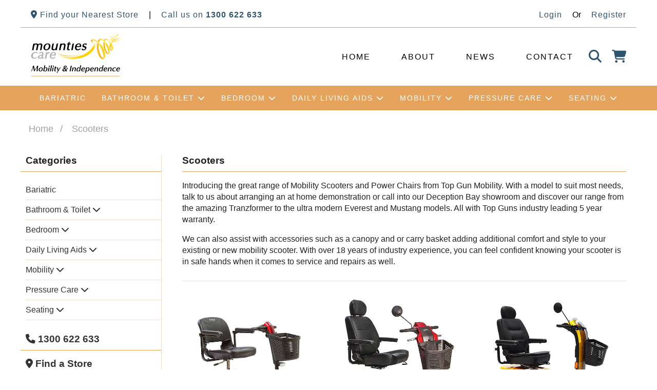

--- FILE ---
content_type: text/html; charset=utf-8
request_url: https://mountiescaremobility.com.au/collections/scooters-scooters
body_size: 19299
content:
<!doctype html>
<html lang="en">
  <head>
    <meta charset="utf-8">
    <meta http-equiv="X-UA-Compatible" content="IE=edge">
    <meta name="viewport" content="width=device-width,initial-scale=1">
    <meta name="theme-color" content="">
    <link rel="canonical" href="https://mountiescaremobility.com.au/collections/scooters-scooters">
    <title>
      
        Scooters | Mounties Care Mobility &amp; Independence
      
    </title>
    <link href="//mountiescaremobility.com.au/cdn/shop/t/22/assets/style.css?v=51774230739966366931747742515" rel="stylesheet" type="text/css" media="all" />
    <link href="//mountiescaremobility.com.au/cdn/shop/t/22/assets/fontawesome.css?v=83847152959152471681738238581" rel="stylesheet" type="text/css" media="all" />
    <link href="//mountiescaremobility.com.au/cdn/shop/t/22/assets/solid.css?v=47051832443493373951738238756" rel="stylesheet" type="text/css" media="all" />
    <link href="//mountiescaremobility.com.au/cdn/shop/t/22/assets/regular.css?v=108081639376088032881738238756" rel="stylesheet" type="text/css" media="all" />
    <script src="https://kit.fontawesome.com/476c59ae1f.js" crossorigin="anonymous async"></script>

    <meta name="theme-color" content=""><script>
          window.theme = {
      strings: {
        addToCart: "Add to Cart",
        soldOut: "Sold Out",
        unavailable: "Unavailable"
      },
      moneyFormat: "${{amount}}"
          };
    </script>
    <script src="//mountiescaremobility.com.au/cdn/shopifycloud/storefront/assets/themes_support/option_selection-b017cd28.js" type="text/javascript"></script>
    <script>window.performance && window.performance.mark && window.performance.mark('shopify.content_for_header.start');</script><meta name="google-site-verification" content="6aNKPljmqhMeLGUexB-SC63Qz5kRgjy_40BRPJVKH2U">
<meta id="shopify-digital-wallet" name="shopify-digital-wallet" content="/60181971191/digital_wallets/dialog">
<meta name="shopify-checkout-api-token" content="ef2e0ec3dbbf43e8d461020857573c13">
<meta id="in-context-paypal-metadata" data-shop-id="60181971191" data-venmo-supported="false" data-environment="production" data-locale="en_US" data-paypal-v4="true" data-currency="AUD">
<link rel="alternate" type="application/atom+xml" title="Feed" href="/collections/scooters-scooters.atom" />
<link rel="alternate" type="application/json+oembed" href="https://mountiescaremobility.com.au/collections/scooters-scooters.oembed">
<script async="async" src="/checkouts/internal/preloads.js?locale=en-AU"></script>
<link rel="preconnect" href="https://shop.app" crossorigin="anonymous">
<script async="async" src="https://shop.app/checkouts/internal/preloads.js?locale=en-AU&shop_id=60181971191" crossorigin="anonymous"></script>
<script id="apple-pay-shop-capabilities" type="application/json">{"shopId":60181971191,"countryCode":"AU","currencyCode":"AUD","merchantCapabilities":["supports3DS"],"merchantId":"gid:\/\/shopify\/Shop\/60181971191","merchantName":"Mounties Care Mobility \u0026 Independence","requiredBillingContactFields":["postalAddress","email","phone"],"requiredShippingContactFields":["postalAddress","email","phone"],"shippingType":"shipping","supportedNetworks":["visa","masterCard"],"total":{"type":"pending","label":"Mounties Care Mobility \u0026 Independence","amount":"1.00"},"shopifyPaymentsEnabled":true,"supportsSubscriptions":true}</script>
<script id="shopify-features" type="application/json">{"accessToken":"ef2e0ec3dbbf43e8d461020857573c13","betas":["rich-media-storefront-analytics"],"domain":"mountiescaremobility.com.au","predictiveSearch":true,"shopId":60181971191,"locale":"en"}</script>
<script>var Shopify = Shopify || {};
Shopify.shop = "rehabandmobility.myshopify.com";
Shopify.locale = "en";
Shopify.currency = {"active":"AUD","rate":"1.0"};
Shopify.country = "AU";
Shopify.theme = {"name":"mounties-care-shopify\/main","id":139133092087,"schema_name":"Mounties Care Shopify","schema_version":"1.0.0","theme_store_id":null,"role":"main"};
Shopify.theme.handle = "null";
Shopify.theme.style = {"id":null,"handle":null};
Shopify.cdnHost = "mountiescaremobility.com.au/cdn";
Shopify.routes = Shopify.routes || {};
Shopify.routes.root = "/";</script>
<script type="module">!function(o){(o.Shopify=o.Shopify||{}).modules=!0}(window);</script>
<script>!function(o){function n(){var o=[];function n(){o.push(Array.prototype.slice.apply(arguments))}return n.q=o,n}var t=o.Shopify=o.Shopify||{};t.loadFeatures=n(),t.autoloadFeatures=n()}(window);</script>
<script>
  window.ShopifyPay = window.ShopifyPay || {};
  window.ShopifyPay.apiHost = "shop.app\/pay";
  window.ShopifyPay.redirectState = null;
</script>
<script id="shop-js-analytics" type="application/json">{"pageType":"collection"}</script>
<script defer="defer" async type="module" src="//mountiescaremobility.com.au/cdn/shopifycloud/shop-js/modules/v2/client.init-shop-cart-sync_BT-GjEfc.en.esm.js"></script>
<script defer="defer" async type="module" src="//mountiescaremobility.com.au/cdn/shopifycloud/shop-js/modules/v2/chunk.common_D58fp_Oc.esm.js"></script>
<script defer="defer" async type="module" src="//mountiescaremobility.com.au/cdn/shopifycloud/shop-js/modules/v2/chunk.modal_xMitdFEc.esm.js"></script>
<script type="module">
  await import("//mountiescaremobility.com.au/cdn/shopifycloud/shop-js/modules/v2/client.init-shop-cart-sync_BT-GjEfc.en.esm.js");
await import("//mountiescaremobility.com.au/cdn/shopifycloud/shop-js/modules/v2/chunk.common_D58fp_Oc.esm.js");
await import("//mountiescaremobility.com.au/cdn/shopifycloud/shop-js/modules/v2/chunk.modal_xMitdFEc.esm.js");

  window.Shopify.SignInWithShop?.initShopCartSync?.({"fedCMEnabled":true,"windoidEnabled":true});

</script>
<script>
  window.Shopify = window.Shopify || {};
  if (!window.Shopify.featureAssets) window.Shopify.featureAssets = {};
  window.Shopify.featureAssets['shop-js'] = {"shop-cart-sync":["modules/v2/client.shop-cart-sync_DZOKe7Ll.en.esm.js","modules/v2/chunk.common_D58fp_Oc.esm.js","modules/v2/chunk.modal_xMitdFEc.esm.js"],"init-fed-cm":["modules/v2/client.init-fed-cm_B6oLuCjv.en.esm.js","modules/v2/chunk.common_D58fp_Oc.esm.js","modules/v2/chunk.modal_xMitdFEc.esm.js"],"shop-cash-offers":["modules/v2/client.shop-cash-offers_D2sdYoxE.en.esm.js","modules/v2/chunk.common_D58fp_Oc.esm.js","modules/v2/chunk.modal_xMitdFEc.esm.js"],"shop-login-button":["modules/v2/client.shop-login-button_QeVjl5Y3.en.esm.js","modules/v2/chunk.common_D58fp_Oc.esm.js","modules/v2/chunk.modal_xMitdFEc.esm.js"],"pay-button":["modules/v2/client.pay-button_DXTOsIq6.en.esm.js","modules/v2/chunk.common_D58fp_Oc.esm.js","modules/v2/chunk.modal_xMitdFEc.esm.js"],"shop-button":["modules/v2/client.shop-button_DQZHx9pm.en.esm.js","modules/v2/chunk.common_D58fp_Oc.esm.js","modules/v2/chunk.modal_xMitdFEc.esm.js"],"avatar":["modules/v2/client.avatar_BTnouDA3.en.esm.js"],"init-windoid":["modules/v2/client.init-windoid_CR1B-cfM.en.esm.js","modules/v2/chunk.common_D58fp_Oc.esm.js","modules/v2/chunk.modal_xMitdFEc.esm.js"],"init-shop-for-new-customer-accounts":["modules/v2/client.init-shop-for-new-customer-accounts_C_vY_xzh.en.esm.js","modules/v2/client.shop-login-button_QeVjl5Y3.en.esm.js","modules/v2/chunk.common_D58fp_Oc.esm.js","modules/v2/chunk.modal_xMitdFEc.esm.js"],"init-shop-email-lookup-coordinator":["modules/v2/client.init-shop-email-lookup-coordinator_BI7n9ZSv.en.esm.js","modules/v2/chunk.common_D58fp_Oc.esm.js","modules/v2/chunk.modal_xMitdFEc.esm.js"],"init-shop-cart-sync":["modules/v2/client.init-shop-cart-sync_BT-GjEfc.en.esm.js","modules/v2/chunk.common_D58fp_Oc.esm.js","modules/v2/chunk.modal_xMitdFEc.esm.js"],"shop-toast-manager":["modules/v2/client.shop-toast-manager_DiYdP3xc.en.esm.js","modules/v2/chunk.common_D58fp_Oc.esm.js","modules/v2/chunk.modal_xMitdFEc.esm.js"],"init-customer-accounts":["modules/v2/client.init-customer-accounts_D9ZNqS-Q.en.esm.js","modules/v2/client.shop-login-button_QeVjl5Y3.en.esm.js","modules/v2/chunk.common_D58fp_Oc.esm.js","modules/v2/chunk.modal_xMitdFEc.esm.js"],"init-customer-accounts-sign-up":["modules/v2/client.init-customer-accounts-sign-up_iGw4briv.en.esm.js","modules/v2/client.shop-login-button_QeVjl5Y3.en.esm.js","modules/v2/chunk.common_D58fp_Oc.esm.js","modules/v2/chunk.modal_xMitdFEc.esm.js"],"shop-follow-button":["modules/v2/client.shop-follow-button_CqMgW2wH.en.esm.js","modules/v2/chunk.common_D58fp_Oc.esm.js","modules/v2/chunk.modal_xMitdFEc.esm.js"],"checkout-modal":["modules/v2/client.checkout-modal_xHeaAweL.en.esm.js","modules/v2/chunk.common_D58fp_Oc.esm.js","modules/v2/chunk.modal_xMitdFEc.esm.js"],"shop-login":["modules/v2/client.shop-login_D91U-Q7h.en.esm.js","modules/v2/chunk.common_D58fp_Oc.esm.js","modules/v2/chunk.modal_xMitdFEc.esm.js"],"lead-capture":["modules/v2/client.lead-capture_BJmE1dJe.en.esm.js","modules/v2/chunk.common_D58fp_Oc.esm.js","modules/v2/chunk.modal_xMitdFEc.esm.js"],"payment-terms":["modules/v2/client.payment-terms_Ci9AEqFq.en.esm.js","modules/v2/chunk.common_D58fp_Oc.esm.js","modules/v2/chunk.modal_xMitdFEc.esm.js"]};
</script>
<script>(function() {
  var isLoaded = false;
  function asyncLoad() {
    if (isLoaded) return;
    isLoaded = true;
    var urls = ["https:\/\/seo.apps.avada.io\/scripttag\/avada-seo-installed.js?shop=rehabandmobility.myshopify.com","https:\/\/feed.omegacommerce.com\/js\/init.js?shop=rehabandmobility.myshopify.com"];
    for (var i = 0; i < urls.length; i++) {
      var s = document.createElement('script');
      s.type = 'text/javascript';
      s.async = true;
      s.src = urls[i];
      var x = document.getElementsByTagName('script')[0];
      x.parentNode.insertBefore(s, x);
    }
  };
  if(window.attachEvent) {
    window.attachEvent('onload', asyncLoad);
  } else {
    window.addEventListener('load', asyncLoad, false);
  }
})();</script>
<script id="__st">var __st={"a":60181971191,"offset":36000,"reqid":"33e97290-1ea1-4879-8019-611c6ddee97e-1769275585","pageurl":"mountiescaremobility.com.au\/collections\/scooters-scooters","u":"d0e7f0e65556","p":"collection","rtyp":"collection","rid":287047975159};</script>
<script>window.ShopifyPaypalV4VisibilityTracking = true;</script>
<script id="captcha-bootstrap">!function(){'use strict';const t='contact',e='account',n='new_comment',o=[[t,t],['blogs',n],['comments',n],[t,'customer']],c=[[e,'customer_login'],[e,'guest_login'],[e,'recover_customer_password'],[e,'create_customer']],r=t=>t.map((([t,e])=>`form[action*='/${t}']:not([data-nocaptcha='true']) input[name='form_type'][value='${e}']`)).join(','),a=t=>()=>t?[...document.querySelectorAll(t)].map((t=>t.form)):[];function s(){const t=[...o],e=r(t);return a(e)}const i='password',u='form_key',d=['recaptcha-v3-token','g-recaptcha-response','h-captcha-response',i],f=()=>{try{return window.sessionStorage}catch{return}},m='__shopify_v',_=t=>t.elements[u];function p(t,e,n=!1){try{const o=window.sessionStorage,c=JSON.parse(o.getItem(e)),{data:r}=function(t){const{data:e,action:n}=t;return t[m]||n?{data:e,action:n}:{data:t,action:n}}(c);for(const[e,n]of Object.entries(r))t.elements[e]&&(t.elements[e].value=n);n&&o.removeItem(e)}catch(o){console.error('form repopulation failed',{error:o})}}const l='form_type',E='cptcha';function T(t){t.dataset[E]=!0}const w=window,h=w.document,L='Shopify',v='ce_forms',y='captcha';let A=!1;((t,e)=>{const n=(g='f06e6c50-85a8-45c8-87d0-21a2b65856fe',I='https://cdn.shopify.com/shopifycloud/storefront-forms-hcaptcha/ce_storefront_forms_captcha_hcaptcha.v1.5.2.iife.js',D={infoText:'Protected by hCaptcha',privacyText:'Privacy',termsText:'Terms'},(t,e,n)=>{const o=w[L][v],c=o.bindForm;if(c)return c(t,g,e,D).then(n);var r;o.q.push([[t,g,e,D],n]),r=I,A||(h.body.append(Object.assign(h.createElement('script'),{id:'captcha-provider',async:!0,src:r})),A=!0)});var g,I,D;w[L]=w[L]||{},w[L][v]=w[L][v]||{},w[L][v].q=[],w[L][y]=w[L][y]||{},w[L][y].protect=function(t,e){n(t,void 0,e),T(t)},Object.freeze(w[L][y]),function(t,e,n,w,h,L){const[v,y,A,g]=function(t,e,n){const i=e?o:[],u=t?c:[],d=[...i,...u],f=r(d),m=r(i),_=r(d.filter((([t,e])=>n.includes(e))));return[a(f),a(m),a(_),s()]}(w,h,L),I=t=>{const e=t.target;return e instanceof HTMLFormElement?e:e&&e.form},D=t=>v().includes(t);t.addEventListener('submit',(t=>{const e=I(t);if(!e)return;const n=D(e)&&!e.dataset.hcaptchaBound&&!e.dataset.recaptchaBound,o=_(e),c=g().includes(e)&&(!o||!o.value);(n||c)&&t.preventDefault(),c&&!n&&(function(t){try{if(!f())return;!function(t){const e=f();if(!e)return;const n=_(t);if(!n)return;const o=n.value;o&&e.removeItem(o)}(t);const e=Array.from(Array(32),(()=>Math.random().toString(36)[2])).join('');!function(t,e){_(t)||t.append(Object.assign(document.createElement('input'),{type:'hidden',name:u})),t.elements[u].value=e}(t,e),function(t,e){const n=f();if(!n)return;const o=[...t.querySelectorAll(`input[type='${i}']`)].map((({name:t})=>t)),c=[...d,...o],r={};for(const[a,s]of new FormData(t).entries())c.includes(a)||(r[a]=s);n.setItem(e,JSON.stringify({[m]:1,action:t.action,data:r}))}(t,e)}catch(e){console.error('failed to persist form',e)}}(e),e.submit())}));const S=(t,e)=>{t&&!t.dataset[E]&&(n(t,e.some((e=>e===t))),T(t))};for(const o of['focusin','change'])t.addEventListener(o,(t=>{const e=I(t);D(e)&&S(e,y())}));const B=e.get('form_key'),M=e.get(l),P=B&&M;t.addEventListener('DOMContentLoaded',(()=>{const t=y();if(P)for(const e of t)e.elements[l].value===M&&p(e,B);[...new Set([...A(),...v().filter((t=>'true'===t.dataset.shopifyCaptcha))])].forEach((e=>S(e,t)))}))}(h,new URLSearchParams(w.location.search),n,t,e,['guest_login'])})(!0,!0)}();</script>
<script integrity="sha256-4kQ18oKyAcykRKYeNunJcIwy7WH5gtpwJnB7kiuLZ1E=" data-source-attribution="shopify.loadfeatures" defer="defer" src="//mountiescaremobility.com.au/cdn/shopifycloud/storefront/assets/storefront/load_feature-a0a9edcb.js" crossorigin="anonymous"></script>
<script crossorigin="anonymous" defer="defer" src="//mountiescaremobility.com.au/cdn/shopifycloud/storefront/assets/shopify_pay/storefront-65b4c6d7.js?v=20250812"></script>
<script data-source-attribution="shopify.dynamic_checkout.dynamic.init">var Shopify=Shopify||{};Shopify.PaymentButton=Shopify.PaymentButton||{isStorefrontPortableWallets:!0,init:function(){window.Shopify.PaymentButton.init=function(){};var t=document.createElement("script");t.src="https://mountiescaremobility.com.au/cdn/shopifycloud/portable-wallets/latest/portable-wallets.en.js",t.type="module",document.head.appendChild(t)}};
</script>
<script data-source-attribution="shopify.dynamic_checkout.buyer_consent">
  function portableWalletsHideBuyerConsent(e){var t=document.getElementById("shopify-buyer-consent"),n=document.getElementById("shopify-subscription-policy-button");t&&n&&(t.classList.add("hidden"),t.setAttribute("aria-hidden","true"),n.removeEventListener("click",e))}function portableWalletsShowBuyerConsent(e){var t=document.getElementById("shopify-buyer-consent"),n=document.getElementById("shopify-subscription-policy-button");t&&n&&(t.classList.remove("hidden"),t.removeAttribute("aria-hidden"),n.addEventListener("click",e))}window.Shopify?.PaymentButton&&(window.Shopify.PaymentButton.hideBuyerConsent=portableWalletsHideBuyerConsent,window.Shopify.PaymentButton.showBuyerConsent=portableWalletsShowBuyerConsent);
</script>
<script data-source-attribution="shopify.dynamic_checkout.cart.bootstrap">document.addEventListener("DOMContentLoaded",(function(){function t(){return document.querySelector("shopify-accelerated-checkout-cart, shopify-accelerated-checkout")}if(t())Shopify.PaymentButton.init();else{new MutationObserver((function(e,n){t()&&(Shopify.PaymentButton.init(),n.disconnect())})).observe(document.body,{childList:!0,subtree:!0})}}));
</script>
<link id="shopify-accelerated-checkout-styles" rel="stylesheet" media="screen" href="https://mountiescaremobility.com.au/cdn/shopifycloud/portable-wallets/latest/accelerated-checkout-backwards-compat.css" crossorigin="anonymous">
<style id="shopify-accelerated-checkout-cart">
        #shopify-buyer-consent {
  margin-top: 1em;
  display: inline-block;
  width: 100%;
}

#shopify-buyer-consent.hidden {
  display: none;
}

#shopify-subscription-policy-button {
  background: none;
  border: none;
  padding: 0;
  text-decoration: underline;
  font-size: inherit;
  cursor: pointer;
}

#shopify-subscription-policy-button::before {
  box-shadow: none;
}

      </style>

<script>window.performance && window.performance.mark && window.performance.mark('shopify.content_for_header.end');</script>

    <!-- Added by AVADA SEO Suite -->
    
    <!-- /Added by AVADA SEO Suite -->
  <meta property="og:image" content="https://cdn.shopify.com/s/files/1/0601/8197/1191/files/mounties-care-logo-mono.webp?height=628&pad_color=fff&v=1706444696&width=1200" />
<meta property="og:image:secure_url" content="https://cdn.shopify.com/s/files/1/0601/8197/1191/files/mounties-care-logo-mono.webp?height=628&pad_color=fff&v=1706444696&width=1200" />
<meta property="og:image:width" content="1200" />
<meta property="og:image:height" content="628" />
<link href="https://monorail-edge.shopifysvc.com" rel="dns-prefetch">
<script>(function(){if ("sendBeacon" in navigator && "performance" in window) {try {var session_token_from_headers = performance.getEntriesByType('navigation')[0].serverTiming.find(x => x.name == '_s').description;} catch {var session_token_from_headers = undefined;}var session_cookie_matches = document.cookie.match(/_shopify_s=([^;]*)/);var session_token_from_cookie = session_cookie_matches && session_cookie_matches.length === 2 ? session_cookie_matches[1] : "";var session_token = session_token_from_headers || session_token_from_cookie || "";function handle_abandonment_event(e) {var entries = performance.getEntries().filter(function(entry) {return /monorail-edge.shopifysvc.com/.test(entry.name);});if (!window.abandonment_tracked && entries.length === 0) {window.abandonment_tracked = true;var currentMs = Date.now();var navigation_start = performance.timing.navigationStart;var payload = {shop_id: 60181971191,url: window.location.href,navigation_start,duration: currentMs - navigation_start,session_token,page_type: "collection"};window.navigator.sendBeacon("https://monorail-edge.shopifysvc.com/v1/produce", JSON.stringify({schema_id: "online_store_buyer_site_abandonment/1.1",payload: payload,metadata: {event_created_at_ms: currentMs,event_sent_at_ms: currentMs}}));}}window.addEventListener('pagehide', handle_abandonment_event);}}());</script>
<script id="web-pixels-manager-setup">(function e(e,d,r,n,o){if(void 0===o&&(o={}),!Boolean(null===(a=null===(i=window.Shopify)||void 0===i?void 0:i.analytics)||void 0===a?void 0:a.replayQueue)){var i,a;window.Shopify=window.Shopify||{};var t=window.Shopify;t.analytics=t.analytics||{};var s=t.analytics;s.replayQueue=[],s.publish=function(e,d,r){return s.replayQueue.push([e,d,r]),!0};try{self.performance.mark("wpm:start")}catch(e){}var l=function(){var e={modern:/Edge?\/(1{2}[4-9]|1[2-9]\d|[2-9]\d{2}|\d{4,})\.\d+(\.\d+|)|Firefox\/(1{2}[4-9]|1[2-9]\d|[2-9]\d{2}|\d{4,})\.\d+(\.\d+|)|Chrom(ium|e)\/(9{2}|\d{3,})\.\d+(\.\d+|)|(Maci|X1{2}).+ Version\/(15\.\d+|(1[6-9]|[2-9]\d|\d{3,})\.\d+)([,.]\d+|)( \(\w+\)|)( Mobile\/\w+|) Safari\/|Chrome.+OPR\/(9{2}|\d{3,})\.\d+\.\d+|(CPU[ +]OS|iPhone[ +]OS|CPU[ +]iPhone|CPU IPhone OS|CPU iPad OS)[ +]+(15[._]\d+|(1[6-9]|[2-9]\d|\d{3,})[._]\d+)([._]\d+|)|Android:?[ /-](13[3-9]|1[4-9]\d|[2-9]\d{2}|\d{4,})(\.\d+|)(\.\d+|)|Android.+Firefox\/(13[5-9]|1[4-9]\d|[2-9]\d{2}|\d{4,})\.\d+(\.\d+|)|Android.+Chrom(ium|e)\/(13[3-9]|1[4-9]\d|[2-9]\d{2}|\d{4,})\.\d+(\.\d+|)|SamsungBrowser\/([2-9]\d|\d{3,})\.\d+/,legacy:/Edge?\/(1[6-9]|[2-9]\d|\d{3,})\.\d+(\.\d+|)|Firefox\/(5[4-9]|[6-9]\d|\d{3,})\.\d+(\.\d+|)|Chrom(ium|e)\/(5[1-9]|[6-9]\d|\d{3,})\.\d+(\.\d+|)([\d.]+$|.*Safari\/(?![\d.]+ Edge\/[\d.]+$))|(Maci|X1{2}).+ Version\/(10\.\d+|(1[1-9]|[2-9]\d|\d{3,})\.\d+)([,.]\d+|)( \(\w+\)|)( Mobile\/\w+|) Safari\/|Chrome.+OPR\/(3[89]|[4-9]\d|\d{3,})\.\d+\.\d+|(CPU[ +]OS|iPhone[ +]OS|CPU[ +]iPhone|CPU IPhone OS|CPU iPad OS)[ +]+(10[._]\d+|(1[1-9]|[2-9]\d|\d{3,})[._]\d+)([._]\d+|)|Android:?[ /-](13[3-9]|1[4-9]\d|[2-9]\d{2}|\d{4,})(\.\d+|)(\.\d+|)|Mobile Safari.+OPR\/([89]\d|\d{3,})\.\d+\.\d+|Android.+Firefox\/(13[5-9]|1[4-9]\d|[2-9]\d{2}|\d{4,})\.\d+(\.\d+|)|Android.+Chrom(ium|e)\/(13[3-9]|1[4-9]\d|[2-9]\d{2}|\d{4,})\.\d+(\.\d+|)|Android.+(UC? ?Browser|UCWEB|U3)[ /]?(15\.([5-9]|\d{2,})|(1[6-9]|[2-9]\d|\d{3,})\.\d+)\.\d+|SamsungBrowser\/(5\.\d+|([6-9]|\d{2,})\.\d+)|Android.+MQ{2}Browser\/(14(\.(9|\d{2,})|)|(1[5-9]|[2-9]\d|\d{3,})(\.\d+|))(\.\d+|)|K[Aa][Ii]OS\/(3\.\d+|([4-9]|\d{2,})\.\d+)(\.\d+|)/},d=e.modern,r=e.legacy,n=navigator.userAgent;return n.match(d)?"modern":n.match(r)?"legacy":"unknown"}(),u="modern"===l?"modern":"legacy",c=(null!=n?n:{modern:"",legacy:""})[u],f=function(e){return[e.baseUrl,"/wpm","/b",e.hashVersion,"modern"===e.buildTarget?"m":"l",".js"].join("")}({baseUrl:d,hashVersion:r,buildTarget:u}),m=function(e){var d=e.version,r=e.bundleTarget,n=e.surface,o=e.pageUrl,i=e.monorailEndpoint;return{emit:function(e){var a=e.status,t=e.errorMsg,s=(new Date).getTime(),l=JSON.stringify({metadata:{event_sent_at_ms:s},events:[{schema_id:"web_pixels_manager_load/3.1",payload:{version:d,bundle_target:r,page_url:o,status:a,surface:n,error_msg:t},metadata:{event_created_at_ms:s}}]});if(!i)return console&&console.warn&&console.warn("[Web Pixels Manager] No Monorail endpoint provided, skipping logging."),!1;try{return self.navigator.sendBeacon.bind(self.navigator)(i,l)}catch(e){}var u=new XMLHttpRequest;try{return u.open("POST",i,!0),u.setRequestHeader("Content-Type","text/plain"),u.send(l),!0}catch(e){return console&&console.warn&&console.warn("[Web Pixels Manager] Got an unhandled error while logging to Monorail."),!1}}}}({version:r,bundleTarget:l,surface:e.surface,pageUrl:self.location.href,monorailEndpoint:e.monorailEndpoint});try{o.browserTarget=l,function(e){var d=e.src,r=e.async,n=void 0===r||r,o=e.onload,i=e.onerror,a=e.sri,t=e.scriptDataAttributes,s=void 0===t?{}:t,l=document.createElement("script"),u=document.querySelector("head"),c=document.querySelector("body");if(l.async=n,l.src=d,a&&(l.integrity=a,l.crossOrigin="anonymous"),s)for(var f in s)if(Object.prototype.hasOwnProperty.call(s,f))try{l.dataset[f]=s[f]}catch(e){}if(o&&l.addEventListener("load",o),i&&l.addEventListener("error",i),u)u.appendChild(l);else{if(!c)throw new Error("Did not find a head or body element to append the script");c.appendChild(l)}}({src:f,async:!0,onload:function(){if(!function(){var e,d;return Boolean(null===(d=null===(e=window.Shopify)||void 0===e?void 0:e.analytics)||void 0===d?void 0:d.initialized)}()){var d=window.webPixelsManager.init(e)||void 0;if(d){var r=window.Shopify.analytics;r.replayQueue.forEach((function(e){var r=e[0],n=e[1],o=e[2];d.publishCustomEvent(r,n,o)})),r.replayQueue=[],r.publish=d.publishCustomEvent,r.visitor=d.visitor,r.initialized=!0}}},onerror:function(){return m.emit({status:"failed",errorMsg:"".concat(f," has failed to load")})},sri:function(e){var d=/^sha384-[A-Za-z0-9+/=]+$/;return"string"==typeof e&&d.test(e)}(c)?c:"",scriptDataAttributes:o}),m.emit({status:"loading"})}catch(e){m.emit({status:"failed",errorMsg:(null==e?void 0:e.message)||"Unknown error"})}}})({shopId: 60181971191,storefrontBaseUrl: "https://mountiescaremobility.com.au",extensionsBaseUrl: "https://extensions.shopifycdn.com/cdn/shopifycloud/web-pixels-manager",monorailEndpoint: "https://monorail-edge.shopifysvc.com/unstable/produce_batch",surface: "storefront-renderer",enabledBetaFlags: ["2dca8a86"],webPixelsConfigList: [{"id":"471105783","configuration":"{\"config\":\"{\\\"pixel_id\\\":\\\"G-G82LCZ8KWZ\\\",\\\"target_country\\\":\\\"AU\\\",\\\"gtag_events\\\":[{\\\"type\\\":\\\"begin_checkout\\\",\\\"action_label\\\":[\\\"G-G82LCZ8KWZ\\\",\\\"AW-16707499003\\\/s3CkCN6m6dUZEPvn4J4-\\\"]},{\\\"type\\\":\\\"search\\\",\\\"action_label\\\":[\\\"G-G82LCZ8KWZ\\\",\\\"AW-16707499003\\\/1-8HCNim6dUZEPvn4J4-\\\"]},{\\\"type\\\":\\\"view_item\\\",\\\"action_label\\\":[\\\"G-G82LCZ8KWZ\\\",\\\"AW-16707499003\\\/VFs0CNWm6dUZEPvn4J4-\\\"]},{\\\"type\\\":\\\"purchase\\\",\\\"action_label\\\":[\\\"G-G82LCZ8KWZ\\\",\\\"AW-16707499003\\\/9rGkCL6h6dUZEPvn4J4-\\\"]},{\\\"type\\\":\\\"page_view\\\",\\\"action_label\\\":[\\\"G-G82LCZ8KWZ\\\",\\\"AW-16707499003\\\/VUZrCNKm6dUZEPvn4J4-\\\"]},{\\\"type\\\":\\\"add_payment_info\\\",\\\"action_label\\\":[\\\"G-G82LCZ8KWZ\\\",\\\"AW-16707499003\\\/Ccm_COCo6dUZEPvn4J4-\\\"]},{\\\"type\\\":\\\"add_to_cart\\\",\\\"action_label\\\":[\\\"G-G82LCZ8KWZ\\\",\\\"AW-16707499003\\\/zaDbCNum6dUZEPvn4J4-\\\"]}],\\\"enable_monitoring_mode\\\":false}\"}","eventPayloadVersion":"v1","runtimeContext":"OPEN","scriptVersion":"b2a88bafab3e21179ed38636efcd8a93","type":"APP","apiClientId":1780363,"privacyPurposes":[],"dataSharingAdjustments":{"protectedCustomerApprovalScopes":["read_customer_address","read_customer_email","read_customer_name","read_customer_personal_data","read_customer_phone"]}},{"id":"shopify-app-pixel","configuration":"{}","eventPayloadVersion":"v1","runtimeContext":"STRICT","scriptVersion":"0450","apiClientId":"shopify-pixel","type":"APP","privacyPurposes":["ANALYTICS","MARKETING"]},{"id":"shopify-custom-pixel","eventPayloadVersion":"v1","runtimeContext":"LAX","scriptVersion":"0450","apiClientId":"shopify-pixel","type":"CUSTOM","privacyPurposes":["ANALYTICS","MARKETING"]}],isMerchantRequest: false,initData: {"shop":{"name":"Mounties Care Mobility \u0026 Independence","paymentSettings":{"currencyCode":"AUD"},"myshopifyDomain":"rehabandmobility.myshopify.com","countryCode":"AU","storefrontUrl":"https:\/\/mountiescaremobility.com.au"},"customer":null,"cart":null,"checkout":null,"productVariants":[],"purchasingCompany":null},},"https://mountiescaremobility.com.au/cdn","fcfee988w5aeb613cpc8e4bc33m6693e112",{"modern":"","legacy":""},{"shopId":"60181971191","storefrontBaseUrl":"https:\/\/mountiescaremobility.com.au","extensionBaseUrl":"https:\/\/extensions.shopifycdn.com\/cdn\/shopifycloud\/web-pixels-manager","surface":"storefront-renderer","enabledBetaFlags":"[\"2dca8a86\"]","isMerchantRequest":"false","hashVersion":"fcfee988w5aeb613cpc8e4bc33m6693e112","publish":"custom","events":"[[\"page_viewed\",{}],[\"collection_viewed\",{\"collection\":{\"id\":\"287047975159\",\"title\":\"Scooters\",\"productVariants\":[{\"price\":{\"amount\":2490.0,\"currencyCode\":\"AUD\"},\"product\":{\"title\":\"Go-Go LX Mobility Scooter\",\"vendor\":\"Pride\",\"id\":\"7566224818423\",\"untranslatedTitle\":\"Go-Go LX Mobility Scooter\",\"url\":\"\/products\/go-go-lx-mobility-scooter\",\"type\":\"Scooters\"},\"id\":\"42542372585719\",\"image\":{\"src\":\"\/\/mountiescaremobility.com.au\/cdn\/shop\/products\/Go-Go-Elite-Traveller-Plus-4-Wheel-Red_7d5ea869-f58f-44bd-bfeb-a97800e43e86.jpg?v=1650937033\"},\"sku\":\"SGOGOLX\",\"title\":\"Default Title\",\"untranslatedTitle\":\"Default Title\"},{\"price\":{\"amount\":3850.0,\"currencyCode\":\"AUD\"},\"product\":{\"title\":\"Victory10 LX Mobility Scooter\",\"vendor\":\"Pride\",\"id\":\"7566240907511\",\"untranslatedTitle\":\"Victory10 LX Mobility Scooter\",\"url\":\"\/products\/victory10-lx-mobility-scooter\",\"type\":\"Scooters\"},\"id\":\"42542577221879\",\"image\":{\"src\":\"\/\/mountiescaremobility.com.au\/cdn\/shop\/products\/Victory-10-LX-with-CTS-Suspension-4-Wheel-Candy-Apple-Red_8f37912e-dbaf-4b9b-b222-37ee5100b27f.jpg?v=1650937252\"},\"sku\":\"SVLX10\",\"title\":\"Default Title\",\"untranslatedTitle\":\"Default Title\"},{\"price\":{\"amount\":6295.0,\"currencyCode\":\"AUD\"},\"product\":{\"title\":\"Pathrider 140XL Mobility Scooter\",\"vendor\":\"Pride\",\"id\":\"7566247198967\",\"untranslatedTitle\":\"Pathrider 140XL Mobility Scooter\",\"url\":\"\/products\/pathrider-140xl-mobility-scooter\",\"type\":\"Scooters\"},\"id\":\"42781371924727\",\"image\":{\"src\":\"\/\/mountiescaremobility.com.au\/cdn\/shop\/products\/Pathrider140XL_Yellow_a6947769-6504-478d-bf4b-131f12059078.jpg?v=1650937082\"},\"sku\":\"SPR140XL4\",\"title\":\"Yellow\",\"untranslatedTitle\":\"Yellow\"},{\"price\":{\"amount\":3700.0,\"currencyCode\":\"AUD\"},\"product\":{\"title\":\"Go-Go Endurance LI Mobility Scooter\",\"vendor\":\"Pride\",\"id\":\"7885388873975\",\"untranslatedTitle\":\"Go-Go Endurance LI Mobility Scooter\",\"url\":\"\/products\/go-go-endurance-li-mobility-scooter\",\"type\":\"Scooters\"},\"id\":\"43733826404599\",\"image\":{\"src\":\"\/\/mountiescaremobility.com.au\/cdn\/shop\/products\/go_go_endurance.jpg?v=1675301313\"},\"sku\":\"GOGOED-4R\",\"title\":\"Default Title\",\"untranslatedTitle\":\"Default Title\"},{\"price\":{\"amount\":7990.0,\"currencyCode\":\"AUD\"},\"product\":{\"title\":\"Solax Maleta Auto Folding Carbon Fibre Mobility Scooter\",\"vendor\":\"Wholesale Mobility\",\"id\":\"7901133537527\",\"untranslatedTitle\":\"Solax Maleta Auto Folding Carbon Fibre Mobility Scooter\",\"url\":\"\/products\/solax-maleta-auto-folding-carbon-fibre-mobility-scooter\",\"type\":\"Scooters\"},\"id\":\"43777707933943\",\"image\":{\"src\":\"\/\/mountiescaremobility.com.au\/cdn\/shop\/products\/maleta_carbon_fibre.jpg?v=1678245273\"},\"sku\":\"PS1111\",\"title\":\"Default Title\",\"untranslatedTitle\":\"Default Title\"},{\"price\":{\"amount\":5300.0,\"currencyCode\":\"AUD\"},\"product\":{\"title\":\"Solax Charge Auto Folding Mobility Scooter\",\"vendor\":\"Wholesale Mobility\",\"id\":\"7901566337271\",\"untranslatedTitle\":\"Solax Charge Auto Folding Mobility Scooter\",\"url\":\"\/products\/solax-charge-auto-folding-mobility-scooter\",\"type\":\"Scooters\"},\"id\":\"44980824834295\",\"image\":{\"src\":\"\/\/mountiescaremobility.com.au\/cdn\/shop\/products\/solax_charge.jpg?v=1678319600\"},\"sku\":\"PS1240B\",\"title\":\"Blue\",\"untranslatedTitle\":\"Blue\"},{\"price\":{\"amount\":5200.0,\"currencyCode\":\"AUD\"},\"product\":{\"title\":\"Heartway Mirage Lux\",\"vendor\":\"Wholesale Mobility\",\"id\":\"7953958338807\",\"untranslatedTitle\":\"Heartway Mirage Lux\",\"url\":\"\/products\/heartway-mirage-lux\",\"type\":\"Scooters\"},\"id\":\"43939297788151\",\"image\":{\"src\":\"\/\/mountiescaremobility.com.au\/cdn\/shop\/files\/heartway_mirage_lux.jpg?v=1690509597\"},\"sku\":\"MS0020O\",\"title\":\"Orange\",\"untranslatedTitle\":\"Orange\"},{\"price\":{\"amount\":5690.0,\"currencyCode\":\"AUD\"},\"product\":{\"title\":\"Freerider Luggie Elite\",\"vendor\":\"Luggie\",\"id\":\"8094160617719\",\"untranslatedTitle\":\"Freerider Luggie Elite\",\"url\":\"\/products\/freerider-luggie-elite\",\"type\":\"Scooters\"},\"id\":\"44366962622711\",\"image\":{\"src\":\"\/\/mountiescaremobility.com.au\/cdn\/shop\/files\/freerider_luggie_elite_red.png?v=1708757408\"},\"sku\":\"FRLUGEA-NR\",\"title\":\"Red\",\"untranslatedTitle\":\"Red\"},{\"price\":{\"amount\":6490.0,\"currencyCode\":\"AUD\"},\"product\":{\"title\":\"Freerider Luggie Elite Deluxe\",\"vendor\":\"Luggie\",\"id\":\"8094164975863\",\"untranslatedTitle\":\"Freerider Luggie Elite Deluxe\",\"url\":\"\/products\/freerider-luggie-elite-deluxe\",\"type\":\"Scooters\"},\"id\":\"44366978318583\",\"image\":{\"src\":\"\/\/mountiescaremobility.com.au\/cdn\/shop\/files\/freerider_luggie_elite_deluxe.jpg?v=1708761288\"},\"sku\":\"FRLUGED-BK\",\"title\":\"Black\",\"untranslatedTitle\":\"Black\"},{\"price\":{\"amount\":6150.0,\"currencyCode\":\"AUD\"},\"product\":{\"title\":\"Freerider Luggie Elite Plus\",\"vendor\":\"Luggie\",\"id\":\"8094168056055\",\"untranslatedTitle\":\"Freerider Luggie Elite Plus\",\"url\":\"\/products\/freerider-luggie-elite-plus\",\"type\":\"Scooters\"},\"id\":\"44366985330935\",\"image\":{\"src\":\"\/\/mountiescaremobility.com.au\/cdn\/shop\/files\/freerider_luggie_elite_plus.jpg?v=1708762976\"},\"sku\":\"FRLUGEP-BK\",\"title\":\"Black\",\"untranslatedTitle\":\"Black\"},{\"price\":{\"amount\":7190.0,\"currencyCode\":\"AUD\"},\"product\":{\"title\":\"Freerider Luggie Super Deluxe\",\"vendor\":\"Luggie\",\"id\":\"8094170054903\",\"untranslatedTitle\":\"Freerider Luggie Super Deluxe\",\"url\":\"\/products\/freerider-luggie-super-deluxe\",\"type\":\"Scooters\"},\"id\":\"44366988804343\",\"image\":{\"src\":\"\/\/mountiescaremobility.com.au\/cdn\/shop\/files\/luggie_super_deluxe_light_green.jpg?v=1708763529\"},\"sku\":\"FRLUGSD-LG\",\"title\":\"Light Green\",\"untranslatedTitle\":\"Light Green\"},{\"price\":{\"amount\":6690.0,\"currencyCode\":\"AUD\"},\"product\":{\"title\":\"Freerider Luggie Super Plus\",\"vendor\":\"Freerider\",\"id\":\"8094328226039\",\"untranslatedTitle\":\"Freerider Luggie Super Plus\",\"url\":\"\/products\/freerider-luggie-super-plus\",\"type\":\"Scooters\"},\"id\":\"44367631941879\",\"image\":{\"src\":\"\/\/mountiescaremobility.com.au\/cdn\/shop\/files\/luggie_super_plus.jpg?v=1708821458\"},\"sku\":\"FRLUGSP-LG\",\"title\":\"Light Green\",\"untranslatedTitle\":\"Light Green\"},{\"price\":{\"amount\":7590.0,\"currencyCode\":\"AUD\"},\"product\":{\"title\":\"Freerider 510GDX\",\"vendor\":\"Freerider\",\"id\":\"8094335402231\",\"untranslatedTitle\":\"Freerider 510GDX\",\"url\":\"\/products\/freerider-510gdx\",\"type\":\"Scooters\"},\"id\":\"44367662252279\",\"image\":{\"src\":\"\/\/mountiescaremobility.com.au\/cdn\/shop\/files\/freerider_510_westminster_xl_scooter.500.jpg?v=1712106698\"},\"sku\":\"510GDX-B\",\"title\":\"Default Title\",\"untranslatedTitle\":\"Default Title\"},{\"price\":{\"amount\":2390.0,\"currencyCode\":\"AUD\"},\"product\":{\"title\":\"Monarch Buzz 4 Wheel\",\"vendor\":\"Monarch Mobility\",\"id\":\"8094341497079\",\"untranslatedTitle\":\"Monarch Buzz 4 Wheel\",\"url\":\"\/products\/monarch-buzz-4\",\"type\":\"Scooters\"},\"id\":\"44367698166007\",\"image\":{\"src\":\"\/\/mountiescaremobility.com.au\/cdn\/shop\/files\/monarch_buzz_4.jpg?v=1708828281\"},\"sku\":\"QS0841S\",\"title\":\"Default Title\",\"untranslatedTitle\":\"Default Title\"},{\"price\":{\"amount\":5890.0,\"currencyCode\":\"AUD\"},\"product\":{\"title\":\"Monarch Tesla II XL 4\",\"vendor\":\"Monarch Mobility\",\"id\":\"8094346281207\",\"untranslatedTitle\":\"Monarch Tesla II XL 4\",\"url\":\"\/products\/monarch-tesla-ii-xl-4\",\"type\":\"Scooters\"},\"id\":\"44367744237815\",\"image\":{\"src\":\"\/\/mountiescaremobility.com.au\/cdn\/shop\/files\/monarch_tesla.jpg?v=1708830934\"},\"sku\":\"QS1341X\",\"title\":\"Default Title\",\"untranslatedTitle\":\"Default Title\"},{\"price\":{\"amount\":5090.0,\"currencyCode\":\"AUD\"},\"product\":{\"title\":\"Monarch Volta 4 Wheel\",\"vendor\":\"Monarch Mobility\",\"id\":\"8094490329335\",\"untranslatedTitle\":\"Monarch Volta 4 Wheel\",\"url\":\"\/products\/monarch-volta-4-wheel\",\"type\":\"Scooters\"},\"id\":\"44367896248567\",\"image\":{\"src\":\"\/\/mountiescaremobility.com.au\/cdn\/shop\/files\/monarch_volta_4_scooter.jpg?v=1712106807\"},\"sku\":\"QS1242\",\"title\":\"Default Title\",\"untranslatedTitle\":\"Default Title\"},{\"price\":{\"amount\":4190.0,\"currencyCode\":\"AUD\"},\"product\":{\"title\":\"Monarch Zener 4 Wheel\",\"vendor\":\"Monarch Mobility\",\"id\":\"8094774362359\",\"untranslatedTitle\":\"Monarch Zener 4 Wheel\",\"url\":\"\/products\/monarch-zener-4-wheel\",\"type\":\"Scooters\"},\"id\":\"44368181330167\",\"image\":{\"src\":\"\/\/mountiescaremobility.com.au\/cdn\/shop\/files\/monarch_zener_4_scooter.jpg?v=1712106849\"},\"sku\":\"QS1048\",\"title\":\"Default Title\",\"untranslatedTitle\":\"Default Title\"},{\"price\":{\"amount\":3400.0,\"currencyCode\":\"AUD\"},\"product\":{\"title\":\"Solax Mobifree Folding Portable Scooter\",\"vendor\":\"Wholesale Mobility\",\"id\":\"8346488307959\",\"untranslatedTitle\":\"Solax Mobifree Folding Portable Scooter\",\"url\":\"\/products\/solax-mobifree-folding-scooter\",\"type\":\"Scooters\"},\"id\":\"44980790231287\",\"image\":{\"src\":\"\/\/mountiescaremobility.com.au\/cdn\/shop\/files\/PS1020_solax_mobifree_scooter_red.png?v=1718084827\"},\"sku\":\"PS1020R\",\"title\":\"Default Title\",\"untranslatedTitle\":\"Default Title\"},{\"price\":{\"amount\":5400.0,\"currencyCode\":\"AUD\"},\"product\":{\"title\":\"Solax Transformer Comfort Pro Mobility Scooter\",\"vendor\":\"Wholesale Mobility\",\"id\":\"8346808680695\",\"untranslatedTitle\":\"Solax Transformer Comfort Pro Mobility Scooter\",\"url\":\"\/products\/solax-transformer-comfort-pro-mobility-scooter\",\"type\":\"Scooters\"},\"id\":\"50443443044599\",\"image\":{\"src\":\"\/\/mountiescaremobility.com.au\/cdn\/shop\/files\/PS1202_solax_transformer_comfort_pro_blue.web.jpg?v=1769047018\"},\"sku\":\"PS1202B\",\"title\":\"Blue\",\"untranslatedTitle\":\"Blue\"},{\"price\":{\"amount\":6490.0,\"currencyCode\":\"AUD\"},\"product\":{\"title\":\"Kymco Agility Mobility Scooter\",\"vendor\":\"Wholesale Mobility\",\"id\":\"8346821132535\",\"untranslatedTitle\":\"Kymco Agility Mobility Scooter\",\"url\":\"\/products\/kymco-agility-mobility-scooter-red\",\"type\":\"Scooters\"},\"id\":\"44981636399351\",\"image\":{\"src\":\"\/\/mountiescaremobility.com.au\/cdn\/shop\/files\/MS2000_Kymco_agility.jpg?v=1718101184\"},\"sku\":\"MS2001R\",\"title\":\"Red\",\"untranslatedTitle\":\"Red\"},{\"price\":{\"amount\":4400.0,\"currencyCode\":\"AUD\"},\"product\":{\"title\":\"Kymco Komfy 8 Mobility Scooter\",\"vendor\":\"Wholesale Mobility\",\"id\":\"8348504522999\",\"untranslatedTitle\":\"Kymco Komfy 8 Mobility Scooter\",\"url\":\"\/products\/kymco-komfy-8-mobility-scooter\",\"type\":\"Scooters\"},\"id\":\"44989443375351\",\"image\":{\"src\":\"\/\/mountiescaremobility.com.au\/cdn\/shop\/files\/MS1800_kymco_komfy_8_scooter.jpg?v=1718187657\"},\"sku\":\"MS1800R\",\"title\":\"Default Title\",\"untranslatedTitle\":\"Default Title\"},{\"price\":{\"amount\":8800.0,\"currencyCode\":\"AUD\"},\"product\":{\"title\":\"Quingo Toura 2 Mobility Scooter\",\"vendor\":\"Wholesale Mobility\",\"id\":\"8348514648311\",\"untranslatedTitle\":\"Quingo Toura 2 Mobility Scooter\",\"url\":\"\/products\/quingo-toura-2-mobility-scooter\",\"type\":\"Scooters\"},\"id\":\"44989462610167\",\"image\":{\"src\":\"\/\/mountiescaremobility.com.au\/cdn\/shop\/files\/LS3020_quinga_toura_2_scooter.jpg?v=1718189681\"},\"sku\":\"LS3020\",\"title\":\"Default Title\",\"untranslatedTitle\":\"Default Title\"},{\"price\":{\"amount\":8500.0,\"currencyCode\":\"AUD\"},\"product\":{\"title\":\"Heartway Vita Monster S12X Mobility Scooter\",\"vendor\":\"Wholesale Mobility\",\"id\":\"8349183541495\",\"untranslatedTitle\":\"Heartway Vita Monster S12X Mobility Scooter\",\"url\":\"\/products\/heartway-vita-monster-s12x-mobility-scooter\",\"type\":\"Scooters\"},\"id\":\"44991337562359\",\"image\":{\"src\":\"\/\/mountiescaremobility.com.au\/cdn\/shop\/files\/LS0020B_heartway_vita_monster_s12x_scooter.jpg?v=1718257878\"},\"sku\":\"LS0020B\",\"title\":\"Default Title\",\"untranslatedTitle\":\"Default Title\"},{\"price\":{\"amount\":8895.0,\"currencyCode\":\"AUD\"},\"product\":{\"title\":\"Sportrider Scooter\",\"vendor\":\"Pride\",\"id\":\"8360238579959\",\"untranslatedTitle\":\"Sportrider Scooter\",\"url\":\"\/products\/sportrider-scooter\",\"type\":\"Scooters\"},\"id\":\"45028698226935\",\"image\":{\"src\":\"\/\/mountiescaremobility.com.au\/cdn\/shop\/files\/pride_sportrider.png?v=1718944997\"},\"sku\":\"SR-XL3\",\"title\":\"Default Title\",\"untranslatedTitle\":\"Default Title\"},{\"price\":{\"amount\":4995.0,\"currencyCode\":\"AUD\"},\"product\":{\"title\":\"Go Go Carbon Scooter\",\"vendor\":\"Pride\",\"id\":\"9575585186039\",\"untranslatedTitle\":\"Go Go Carbon Scooter\",\"url\":\"\/products\/go-go-carbon-powerchair\",\"type\":\"Scooters\"},\"id\":\"49298248564983\",\"image\":{\"src\":\"\/\/mountiescaremobility.com.au\/cdn\/shop\/files\/go_go_carbon.500.jpg?v=1734488527\"},\"sku\":\"GOGO-CARBON\",\"title\":\"Default Title\",\"untranslatedTitle\":\"Default Title\"},{\"price\":{\"amount\":5390.0,\"currencyCode\":\"AUD\"},\"product\":{\"title\":\"Afikim C4 Mobility Scooter\",\"vendor\":\"KCare\",\"id\":\"9584830578935\",\"untranslatedTitle\":\"Afikim C4 Mobility Scooter\",\"url\":\"\/products\/afikim-c4-mobility-scooter\",\"type\":\"Scooters\"},\"id\":\"49335271162103\",\"image\":{\"src\":\"\/\/mountiescaremobility.com.au\/cdn\/shop\/files\/afikim_c4.web.jpg?v=1736391635\"},\"sku\":\"FTC4536\",\"title\":\"Dark Grey\",\"untranslatedTitle\":\"Dark Grey\"},{\"price\":{\"amount\":7290.0,\"currencyCode\":\"AUD\"},\"product\":{\"title\":\"Afikim S4 Mobility Scooter\",\"vendor\":\"KCare\",\"id\":\"9584831889655\",\"untranslatedTitle\":\"Afikim S4 Mobility Scooter\",\"url\":\"\/products\/afikim-s4-mobility-scooter\",\"type\":\"Scooters\"},\"id\":\"49335272177911\",\"image\":{\"src\":\"\/\/mountiescaremobility.com.au\/cdn\/shop\/files\/afikim_s4_silver.web.jpg?v=1736989207\"},\"sku\":\"FTS4532\",\"title\":\"Dark Grey\",\"untranslatedTitle\":\"Dark Grey\"},{\"price\":{\"amount\":8400.0,\"currencyCode\":\"AUD\"},\"product\":{\"title\":\"Pathrider Endurance Mobility Scooter\",\"vendor\":\"Pride\",\"id\":\"9603504505079\",\"untranslatedTitle\":\"Pathrider Endurance Mobility Scooter\",\"url\":\"\/products\/pathrider-endurance-mobility-scooter\",\"type\":\"Scooters\"},\"id\":\"49417524805879\",\"image\":{\"src\":\"\/\/mountiescaremobility.com.au\/cdn\/shop\/files\/pride_endurance_orange.web.jpg?v=1739227792\"},\"sku\":\"PR-ED-4-O\",\"title\":\"Default Title\",\"untranslatedTitle\":\"Default Title\"},{\"price\":{\"amount\":5899.0,\"currencyCode\":\"AUD\"},\"product\":{\"title\":\"Invacare Comet Alpine Plus Scooter\",\"vendor\":\"Invacare\",\"id\":\"9732986306807\",\"untranslatedTitle\":\"Invacare Comet Alpine Plus Scooter\",\"url\":\"\/products\/invacare-comet-alpine-plus-scooter\",\"type\":\"Scooters\"},\"id\":\"49815240507639\",\"image\":{\"src\":\"\/\/mountiescaremobility.com.au\/cdn\/shop\/files\/comet_alpine.500.jpg?v=1751255902\"},\"sku\":\"1637602\",\"title\":\"Default Title\",\"untranslatedTitle\":\"Default Title\"},{\"price\":{\"amount\":5850.0,\"currencyCode\":\"AUD\"},\"product\":{\"title\":\"Invacare Pegasus Pro Scooter\",\"vendor\":\"Invacare\",\"id\":\"9732987945207\",\"untranslatedTitle\":\"Invacare Pegasus Pro Scooter\",\"url\":\"\/products\/invacare-pegasus-pro-scooter\",\"type\":\"Scooters\"},\"id\":\"49815251026167\",\"image\":{\"src\":\"\/\/mountiescaremobility.com.au\/cdn\/shop\/files\/pegasus_pro.500.jpg?v=1751257299\"},\"sku\":\"1637601\",\"title\":\"Default Title\",\"untranslatedTitle\":\"Default Title\"},{\"price\":{\"amount\":4990.0,\"currencyCode\":\"AUD\"},\"product\":{\"title\":\"Genie Ultralite Carbon Fibre Folding Mobility Scooter\",\"vendor\":\"Portable Mobility\",\"id\":\"9745290952951\",\"untranslatedTitle\":\"Genie Ultralite Carbon Fibre Folding Mobility Scooter\",\"url\":\"\/products\/genie-ultralite-carbon-fibre-folding-mobility-scooter\",\"type\":\"Scooters\"},\"id\":\"49858527101175\",\"image\":{\"src\":\"\/\/mountiescaremobility.com.au\/cdn\/shop\/files\/GLT580_genie_orange.web.jpg?v=1759892461\"},\"sku\":\"GLT580\",\"title\":\"Default Title\",\"untranslatedTitle\":\"Default Title\"},{\"price\":{\"amount\":7995.0,\"currencyCode\":\"AUD\"},\"product\":{\"title\":\"Titan Trek Mobility Scooter\",\"vendor\":\"Trek\",\"id\":\"9799137001719\",\"untranslatedTitle\":\"Titan Trek Mobility Scooter\",\"url\":\"\/products\/titan-trek-mobility-scooter\",\"type\":\"Scooters\"},\"id\":\"50129080582391\",\"image\":{\"src\":\"\/\/mountiescaremobility.com.au\/cdn\/shop\/files\/trek_titan_bariatric.web.jpg?v=1759361360\"},\"sku\":\"TREKT900E\",\"title\":\"Default Title\",\"untranslatedTitle\":\"Default Title\"},{\"price\":{\"amount\":3400.0,\"currencyCode\":\"AUD\"},\"product\":{\"title\":\"Solax Mobifree Flat Folding Portable Scooter\",\"vendor\":\"Wholesale Mobility\",\"id\":\"9888230703351\",\"untranslatedTitle\":\"Solax Mobifree Flat Folding Portable Scooter\",\"url\":\"\/products\/solax-mobifree-flat-folding-portable-scooter\",\"type\":\"Scooters\"},\"id\":\"50441569075447\",\"image\":{\"src\":\"\/\/mountiescaremobility.com.au\/cdn\/shop\/files\/solax_mobifree_flat.web.jpg?v=1768969744\"},\"sku\":\"PS1085R\",\"title\":\"Default Title\",\"untranslatedTitle\":\"Default Title\"},{\"price\":{\"amount\":6700.0,\"currencyCode\":\"AUD\"},\"product\":{\"title\":\"Solax Carbon Swift Mobility Scooter\",\"vendor\":\"Wholesale Mobility\",\"id\":\"9888845922551\",\"untranslatedTitle\":\"Solax Carbon Swift Mobility Scooter\",\"url\":\"\/products\/solax-carbon-swift-mobility-scooter\",\"type\":\"Scooters\"},\"id\":\"50443278057719\",\"image\":{\"src\":\"\/\/mountiescaremobility.com.au\/cdn\/shop\/files\/PS1120_solax_carbon_swift.web.jpg?v=1769042421\"},\"sku\":\"PS1120B\",\"title\":\"Default Title\",\"untranslatedTitle\":\"Default Title\"}]}}]]"});</script><script>
  window.ShopifyAnalytics = window.ShopifyAnalytics || {};
  window.ShopifyAnalytics.meta = window.ShopifyAnalytics.meta || {};
  window.ShopifyAnalytics.meta.currency = 'AUD';
  var meta = {"products":[{"id":7566224818423,"gid":"gid:\/\/shopify\/Product\/7566224818423","vendor":"Pride","type":"Scooters","handle":"go-go-lx-mobility-scooter","variants":[{"id":42542372585719,"price":249000,"name":"Go-Go LX Mobility Scooter","public_title":null,"sku":"SGOGOLX"}],"remote":false},{"id":7566240907511,"gid":"gid:\/\/shopify\/Product\/7566240907511","vendor":"Pride","type":"Scooters","handle":"victory10-lx-mobility-scooter","variants":[{"id":42542577221879,"price":385000,"name":"Victory10 LX Mobility Scooter","public_title":null,"sku":"SVLX10"}],"remote":false},{"id":7566247198967,"gid":"gid:\/\/shopify\/Product\/7566247198967","vendor":"Pride","type":"Scooters","handle":"pathrider-140xl-mobility-scooter","variants":[{"id":42781371924727,"price":629500,"name":"Pathrider 140XL Mobility Scooter - Yellow","public_title":"Yellow","sku":"SPR140XL4"},{"id":42781371957495,"price":629500,"name":"Pathrider 140XL Mobility Scooter - Red","public_title":"Red","sku":"SPR140XL5"},{"id":42781371990263,"price":629500,"name":"Pathrider 140XL Mobility Scooter - Silver","public_title":"Silver","sku":"SPR140XL6"}],"remote":false},{"id":7885388873975,"gid":"gid:\/\/shopify\/Product\/7885388873975","vendor":"Pride","type":"Scooters","handle":"go-go-endurance-li-mobility-scooter","variants":[{"id":43733826404599,"price":370000,"name":"Go-Go Endurance LI Mobility Scooter","public_title":null,"sku":"GOGOED-4R"}],"remote":false},{"id":7901133537527,"gid":"gid:\/\/shopify\/Product\/7901133537527","vendor":"Wholesale Mobility","type":"Scooters","handle":"solax-maleta-auto-folding-carbon-fibre-mobility-scooter","variants":[{"id":43777707933943,"price":799000,"name":"Solax Maleta Auto Folding Carbon Fibre Mobility Scooter","public_title":null,"sku":"PS1111"}],"remote":false},{"id":7901566337271,"gid":"gid:\/\/shopify\/Product\/7901566337271","vendor":"Wholesale Mobility","type":"Scooters","handle":"solax-charge-auto-folding-mobility-scooter","variants":[{"id":44980824834295,"price":530000,"name":"Solax Charge Auto Folding Mobility Scooter - Blue","public_title":"Blue","sku":"PS1240B"},{"id":44980824867063,"price":530000,"name":"Solax Charge Auto Folding Mobility Scooter - Red","public_title":"Red","sku":"PS1240R"},{"id":50443469422839,"price":530000,"name":"Solax Charge Auto Folding Mobility Scooter - Yellow","public_title":"Yellow","sku":"PS1240Y"}],"remote":false},{"id":7953958338807,"gid":"gid:\/\/shopify\/Product\/7953958338807","vendor":"Wholesale Mobility","type":"Scooters","handle":"heartway-mirage-lux","variants":[{"id":43939297788151,"price":520000,"name":"Heartway Mirage Lux - Orange","public_title":"Orange","sku":"MS0020O"},{"id":43939297820919,"price":520000,"name":"Heartway Mirage Lux - Titanium","public_title":"Titanium","sku":"MS0020T"}],"remote":false},{"id":8094160617719,"gid":"gid:\/\/shopify\/Product\/8094160617719","vendor":"Luggie","type":"Scooters","handle":"freerider-luggie-elite","variants":[{"id":44366962622711,"price":569000,"name":"Freerider Luggie Elite - Red","public_title":"Red","sku":"FRLUGEA-NR"},{"id":44366962655479,"price":569000,"name":"Freerider Luggie Elite - Black","public_title":"Black","sku":"FRLUGEA-BK"},{"id":44366962688247,"price":569000,"name":"Freerider Luggie Elite - Sunny Blue","public_title":"Sunny Blue","sku":"FRLUGEA-SB"}],"remote":false},{"id":8094164975863,"gid":"gid:\/\/shopify\/Product\/8094164975863","vendor":"Luggie","type":"Scooters","handle":"freerider-luggie-elite-deluxe","variants":[{"id":44366978318583,"price":649000,"name":"Freerider Luggie Elite Deluxe - Black","public_title":"Black","sku":"FRLUGED-BK"},{"id":44366978351351,"price":649000,"name":"Freerider Luggie Elite Deluxe - Red","public_title":"Red","sku":"FRLUGED-NR"},{"id":44366978384119,"price":649000,"name":"Freerider Luggie Elite Deluxe - Sunny Blue","public_title":"Sunny Blue","sku":"FRLUGED-SB"}],"remote":false},{"id":8094168056055,"gid":"gid:\/\/shopify\/Product\/8094168056055","vendor":"Luggie","type":"Scooters","handle":"freerider-luggie-elite-plus","variants":[{"id":44366985330935,"price":615000,"name":"Freerider Luggie Elite Plus - Black","public_title":"Black","sku":"FRLUGEP-BK"},{"id":44366985363703,"price":615000,"name":"Freerider Luggie Elite Plus - Red","public_title":"Red","sku":"FRLUGEP-NR"},{"id":44366985396471,"price":615000,"name":"Freerider Luggie Elite Plus - Sunny Blue","public_title":"Sunny Blue","sku":"FRLUGEP-SB"}],"remote":false},{"id":8094170054903,"gid":"gid:\/\/shopify\/Product\/8094170054903","vendor":"Luggie","type":"Scooters","handle":"freerider-luggie-super-deluxe","variants":[{"id":44366988804343,"price":719000,"name":"Freerider Luggie Super Deluxe - Light Green","public_title":"Light Green","sku":"FRLUGSD-LG"},{"id":44366988837111,"price":719000,"name":"Freerider Luggie Super Deluxe - Ocean Blue","public_title":"Ocean Blue","sku":"FRLUGSD-OB"}],"remote":false},{"id":8094328226039,"gid":"gid:\/\/shopify\/Product\/8094328226039","vendor":"Freerider","type":"Scooters","handle":"freerider-luggie-super-plus","variants":[{"id":44367631941879,"price":669000,"name":"Freerider Luggie Super Plus - Light Green","public_title":"Light Green","sku":"FRLUGSP-LG"},{"id":44367631974647,"price":669000,"name":"Freerider Luggie Super Plus - Mineral Grey","public_title":"Mineral Grey","sku":"FRLUGSP-GG"},{"id":44367632007415,"price":669000,"name":"Freerider Luggie Super Plus - Ocean Blue","public_title":"Ocean Blue","sku":"FRLUGSP-OB"}],"remote":false},{"id":8094335402231,"gid":"gid:\/\/shopify\/Product\/8094335402231","vendor":"Freerider","type":"Scooters","handle":"freerider-510gdx","variants":[{"id":44367662252279,"price":759000,"name":"Freerider 510GDX","public_title":null,"sku":"510GDX-B"}],"remote":false},{"id":8094341497079,"gid":"gid:\/\/shopify\/Product\/8094341497079","vendor":"Monarch Mobility","type":"Scooters","handle":"monarch-buzz-4","variants":[{"id":44367698166007,"price":239000,"name":"Monarch Buzz 4 Wheel","public_title":null,"sku":"QS0841S"}],"remote":false},{"id":8094346281207,"gid":"gid:\/\/shopify\/Product\/8094346281207","vendor":"Monarch Mobility","type":"Scooters","handle":"monarch-tesla-ii-xl-4","variants":[{"id":44367744237815,"price":589000,"name":"Monarch Tesla II XL 4","public_title":null,"sku":"QS1341X"}],"remote":false},{"id":8094490329335,"gid":"gid:\/\/shopify\/Product\/8094490329335","vendor":"Monarch Mobility","type":"Scooters","handle":"monarch-volta-4-wheel","variants":[{"id":44367896248567,"price":509000,"name":"Monarch Volta 4 Wheel","public_title":null,"sku":"QS1242"}],"remote":false},{"id":8094774362359,"gid":"gid:\/\/shopify\/Product\/8094774362359","vendor":"Monarch Mobility","type":"Scooters","handle":"monarch-zener-4-wheel","variants":[{"id":44368181330167,"price":419000,"name":"Monarch Zener 4 Wheel","public_title":null,"sku":"QS1048"}],"remote":false},{"id":8346488307959,"gid":"gid:\/\/shopify\/Product\/8346488307959","vendor":"Wholesale Mobility","type":"Scooters","handle":"solax-mobifree-folding-scooter","variants":[{"id":44980790231287,"price":340000,"name":"Solax Mobifree Folding Portable Scooter","public_title":null,"sku":"PS1020R"}],"remote":false},{"id":8346808680695,"gid":"gid:\/\/shopify\/Product\/8346808680695","vendor":"Wholesale Mobility","type":"Scooters","handle":"solax-transformer-comfort-pro-mobility-scooter","variants":[{"id":50443443044599,"price":540000,"name":"Solax Transformer Comfort Pro Mobility Scooter - Blue","public_title":"Blue","sku":"PS1202B"},{"id":50443443077367,"price":540000,"name":"Solax Transformer Comfort Pro Mobility Scooter - Red","public_title":"Red","sku":"PS1202R"}],"remote":false},{"id":8346821132535,"gid":"gid:\/\/shopify\/Product\/8346821132535","vendor":"Wholesale Mobility","type":"Scooters","handle":"kymco-agility-mobility-scooter-red","variants":[{"id":44981636399351,"price":649000,"name":"Kymco Agility Mobility Scooter - Red","public_title":"Red","sku":"MS2001R"},{"id":44981636432119,"price":649000,"name":"Kymco Agility Mobility Scooter - Crystal Brown","public_title":"Crystal Brown","sku":"MS2001C"},{"id":50181609390327,"price":649000,"name":"Kymco Agility Mobility Scooter - Blue","public_title":"Blue","sku":"MS2001B"}],"remote":false},{"id":8348504522999,"gid":"gid:\/\/shopify\/Product\/8348504522999","vendor":"Wholesale Mobility","type":"Scooters","handle":"kymco-komfy-8-mobility-scooter","variants":[{"id":44989443375351,"price":440000,"name":"Kymco Komfy 8 Mobility Scooter","public_title":null,"sku":"MS1800R"}],"remote":false},{"id":8348514648311,"gid":"gid:\/\/shopify\/Product\/8348514648311","vendor":"Wholesale Mobility","type":"Scooters","handle":"quingo-toura-2-mobility-scooter","variants":[{"id":44989462610167,"price":880000,"name":"Quingo Toura 2 Mobility Scooter","public_title":null,"sku":"LS3020"}],"remote":false},{"id":8349183541495,"gid":"gid:\/\/shopify\/Product\/8349183541495","vendor":"Wholesale Mobility","type":"Scooters","handle":"heartway-vita-monster-s12x-mobility-scooter","variants":[{"id":44991337562359,"price":850000,"name":"Heartway Vita Monster S12X Mobility Scooter","public_title":null,"sku":"LS0020B"}],"remote":false},{"id":8360238579959,"gid":"gid:\/\/shopify\/Product\/8360238579959","vendor":"Pride","type":"Scooters","handle":"sportrider-scooter","variants":[{"id":45028698226935,"price":889500,"name":"Sportrider Scooter","public_title":null,"sku":"SR-XL3"}],"remote":false},{"id":9575585186039,"gid":"gid:\/\/shopify\/Product\/9575585186039","vendor":"Pride","type":"Scooters","handle":"go-go-carbon-powerchair","variants":[{"id":49298248564983,"price":499500,"name":"Go Go Carbon Scooter","public_title":null,"sku":"GOGO-CARBON"}],"remote":false},{"id":9584830578935,"gid":"gid:\/\/shopify\/Product\/9584830578935","vendor":"KCare","type":"Scooters","handle":"afikim-c4-mobility-scooter","variants":[{"id":49335271162103,"price":539000,"name":"Afikim C4 Mobility Scooter - Dark Grey","public_title":"Dark Grey","sku":"FTC4536"},{"id":49335271194871,"price":539000,"name":"Afikim C4 Mobility Scooter - Red","public_title":"Red","sku":"FTC4539"},{"id":49335271227639,"price":539000,"name":"Afikim C4 Mobility Scooter - Silver","public_title":"Silver","sku":"FTC4538"},{"id":49335271260407,"price":539000,"name":"Afikim C4 Mobility Scooter - Blue","public_title":"Blue","sku":"FTC4537"}],"remote":false},{"id":9584831889655,"gid":"gid:\/\/shopify\/Product\/9584831889655","vendor":"KCare","type":"Scooters","handle":"afikim-s4-mobility-scooter","variants":[{"id":49335272177911,"price":729000,"name":"Afikim S4 Mobility Scooter - Dark Grey","public_title":"Dark Grey","sku":"FTS4532"},{"id":49335272210679,"price":729000,"name":"Afikim S4 Mobility Scooter - Red","public_title":"Red","sku":"FTS4533"},{"id":49335272243447,"price":729000,"name":"Afikim S4 Mobility Scooter - Silver","public_title":"Silver","sku":"FTS4530"},{"id":49335272276215,"price":729000,"name":"Afikim S4 Mobility Scooter - Blue","public_title":"Blue","sku":"FTS4531"}],"remote":false},{"id":9603504505079,"gid":"gid:\/\/shopify\/Product\/9603504505079","vendor":"Pride","type":"Scooters","handle":"pathrider-endurance-mobility-scooter","variants":[{"id":49417524805879,"price":840000,"name":"Pathrider Endurance Mobility Scooter","public_title":null,"sku":"PR-ED-4-O"}],"remote":false},{"id":9732986306807,"gid":"gid:\/\/shopify\/Product\/9732986306807","vendor":"Invacare","type":"Scooters","handle":"invacare-comet-alpine-plus-scooter","variants":[{"id":49815240507639,"price":589900,"name":"Invacare Comet Alpine Plus Scooter","public_title":null,"sku":"1637602"}],"remote":false},{"id":9732987945207,"gid":"gid:\/\/shopify\/Product\/9732987945207","vendor":"Invacare","type":"Scooters","handle":"invacare-pegasus-pro-scooter","variants":[{"id":49815251026167,"price":585000,"name":"Invacare Pegasus Pro Scooter","public_title":null,"sku":"1637601"}],"remote":false},{"id":9745290952951,"gid":"gid:\/\/shopify\/Product\/9745290952951","vendor":"Portable Mobility","type":"Scooters","handle":"genie-ultralite-carbon-fibre-folding-mobility-scooter","variants":[{"id":49858527101175,"price":499000,"name":"Genie Ultralite Carbon Fibre Folding Mobility Scooter","public_title":null,"sku":"GLT580"}],"remote":false},{"id":9799137001719,"gid":"gid:\/\/shopify\/Product\/9799137001719","vendor":"Trek","type":"Scooters","handle":"titan-trek-mobility-scooter","variants":[{"id":50129080582391,"price":799500,"name":"Titan Trek Mobility Scooter","public_title":null,"sku":"TREKT900E"}],"remote":false},{"id":9888230703351,"gid":"gid:\/\/shopify\/Product\/9888230703351","vendor":"Wholesale Mobility","type":"Scooters","handle":"solax-mobifree-flat-folding-portable-scooter","variants":[{"id":50441569075447,"price":340000,"name":"Solax Mobifree Flat Folding Portable Scooter","public_title":null,"sku":"PS1085R"}],"remote":false},{"id":9888845922551,"gid":"gid:\/\/shopify\/Product\/9888845922551","vendor":"Wholesale Mobility","type":"Scooters","handle":"solax-carbon-swift-mobility-scooter","variants":[{"id":50443278057719,"price":670000,"name":"Solax Carbon Swift Mobility Scooter","public_title":null,"sku":"PS1120B"}],"remote":false}],"page":{"pageType":"collection","resourceType":"collection","resourceId":287047975159,"requestId":"33e97290-1ea1-4879-8019-611c6ddee97e-1769275585"}};
  for (var attr in meta) {
    window.ShopifyAnalytics.meta[attr] = meta[attr];
  }
</script>
<script class="analytics">
  (function () {
    var customDocumentWrite = function(content) {
      var jquery = null;

      if (window.jQuery) {
        jquery = window.jQuery;
      } else if (window.Checkout && window.Checkout.$) {
        jquery = window.Checkout.$;
      }

      if (jquery) {
        jquery('body').append(content);
      }
    };

    var hasLoggedConversion = function(token) {
      if (token) {
        return document.cookie.indexOf('loggedConversion=' + token) !== -1;
      }
      return false;
    }

    var setCookieIfConversion = function(token) {
      if (token) {
        var twoMonthsFromNow = new Date(Date.now());
        twoMonthsFromNow.setMonth(twoMonthsFromNow.getMonth() + 2);

        document.cookie = 'loggedConversion=' + token + '; expires=' + twoMonthsFromNow;
      }
    }

    var trekkie = window.ShopifyAnalytics.lib = window.trekkie = window.trekkie || [];
    if (trekkie.integrations) {
      return;
    }
    trekkie.methods = [
      'identify',
      'page',
      'ready',
      'track',
      'trackForm',
      'trackLink'
    ];
    trekkie.factory = function(method) {
      return function() {
        var args = Array.prototype.slice.call(arguments);
        args.unshift(method);
        trekkie.push(args);
        return trekkie;
      };
    };
    for (var i = 0; i < trekkie.methods.length; i++) {
      var key = trekkie.methods[i];
      trekkie[key] = trekkie.factory(key);
    }
    trekkie.load = function(config) {
      trekkie.config = config || {};
      trekkie.config.initialDocumentCookie = document.cookie;
      var first = document.getElementsByTagName('script')[0];
      var script = document.createElement('script');
      script.type = 'text/javascript';
      script.onerror = function(e) {
        var scriptFallback = document.createElement('script');
        scriptFallback.type = 'text/javascript';
        scriptFallback.onerror = function(error) {
                var Monorail = {
      produce: function produce(monorailDomain, schemaId, payload) {
        var currentMs = new Date().getTime();
        var event = {
          schema_id: schemaId,
          payload: payload,
          metadata: {
            event_created_at_ms: currentMs,
            event_sent_at_ms: currentMs
          }
        };
        return Monorail.sendRequest("https://" + monorailDomain + "/v1/produce", JSON.stringify(event));
      },
      sendRequest: function sendRequest(endpointUrl, payload) {
        // Try the sendBeacon API
        if (window && window.navigator && typeof window.navigator.sendBeacon === 'function' && typeof window.Blob === 'function' && !Monorail.isIos12()) {
          var blobData = new window.Blob([payload], {
            type: 'text/plain'
          });

          if (window.navigator.sendBeacon(endpointUrl, blobData)) {
            return true;
          } // sendBeacon was not successful

        } // XHR beacon

        var xhr = new XMLHttpRequest();

        try {
          xhr.open('POST', endpointUrl);
          xhr.setRequestHeader('Content-Type', 'text/plain');
          xhr.send(payload);
        } catch (e) {
          console.log(e);
        }

        return false;
      },
      isIos12: function isIos12() {
        return window.navigator.userAgent.lastIndexOf('iPhone; CPU iPhone OS 12_') !== -1 || window.navigator.userAgent.lastIndexOf('iPad; CPU OS 12_') !== -1;
      }
    };
    Monorail.produce('monorail-edge.shopifysvc.com',
      'trekkie_storefront_load_errors/1.1',
      {shop_id: 60181971191,
      theme_id: 139133092087,
      app_name: "storefront",
      context_url: window.location.href,
      source_url: "//mountiescaremobility.com.au/cdn/s/trekkie.storefront.8d95595f799fbf7e1d32231b9a28fd43b70c67d3.min.js"});

        };
        scriptFallback.async = true;
        scriptFallback.src = '//mountiescaremobility.com.au/cdn/s/trekkie.storefront.8d95595f799fbf7e1d32231b9a28fd43b70c67d3.min.js';
        first.parentNode.insertBefore(scriptFallback, first);
      };
      script.async = true;
      script.src = '//mountiescaremobility.com.au/cdn/s/trekkie.storefront.8d95595f799fbf7e1d32231b9a28fd43b70c67d3.min.js';
      first.parentNode.insertBefore(script, first);
    };
    trekkie.load(
      {"Trekkie":{"appName":"storefront","development":false,"defaultAttributes":{"shopId":60181971191,"isMerchantRequest":null,"themeId":139133092087,"themeCityHash":"8419861474030390086","contentLanguage":"en","currency":"AUD","eventMetadataId":"30f3371d-f5f5-47b9-9fda-c50e9c072dbe"},"isServerSideCookieWritingEnabled":true,"monorailRegion":"shop_domain","enabledBetaFlags":["65f19447"]},"Session Attribution":{},"S2S":{"facebookCapiEnabled":false,"source":"trekkie-storefront-renderer","apiClientId":580111}}
    );

    var loaded = false;
    trekkie.ready(function() {
      if (loaded) return;
      loaded = true;

      window.ShopifyAnalytics.lib = window.trekkie;

      var originalDocumentWrite = document.write;
      document.write = customDocumentWrite;
      try { window.ShopifyAnalytics.merchantGoogleAnalytics.call(this); } catch(error) {};
      document.write = originalDocumentWrite;

      window.ShopifyAnalytics.lib.page(null,{"pageType":"collection","resourceType":"collection","resourceId":287047975159,"requestId":"33e97290-1ea1-4879-8019-611c6ddee97e-1769275585","shopifyEmitted":true});

      var match = window.location.pathname.match(/checkouts\/(.+)\/(thank_you|post_purchase)/)
      var token = match? match[1]: undefined;
      if (!hasLoggedConversion(token)) {
        setCookieIfConversion(token);
        window.ShopifyAnalytics.lib.track("Viewed Product Category",{"currency":"AUD","category":"Collection: scooters-scooters","collectionName":"scooters-scooters","collectionId":287047975159,"nonInteraction":true},undefined,undefined,{"shopifyEmitted":true});
      }
    });


        var eventsListenerScript = document.createElement('script');
        eventsListenerScript.async = true;
        eventsListenerScript.src = "//mountiescaremobility.com.au/cdn/shopifycloud/storefront/assets/shop_events_listener-3da45d37.js";
        document.getElementsByTagName('head')[0].appendChild(eventsListenerScript);

})();</script>
<script
  defer
  src="https://mountiescaremobility.com.au/cdn/shopifycloud/perf-kit/shopify-perf-kit-3.0.4.min.js"
  data-application="storefront-renderer"
  data-shop-id="60181971191"
  data-render-region="gcp-us-central1"
  data-page-type="collection"
  data-theme-instance-id="139133092087"
  data-theme-name="Mounties Care Shopify"
  data-theme-version="1.0.0"
  data-monorail-region="shop_domain"
  data-resource-timing-sampling-rate="10"
  data-shs="true"
  data-shs-beacon="true"
  data-shs-export-with-fetch="true"
  data-shs-logs-sample-rate="1"
  data-shs-beacon-endpoint="https://mountiescaremobility.com.au/api/collect"
></script>
</head>

  <body id="scooters" class="template-collection">
    <div id="shopify-section-header" class="shopify-section"><section data-section-id="header" data-section-type="header">
  

  <!-- Side Navigation Off-Canvas -->

  <div id="sidenav-overlay"></div>
  <div id="side-navigation" class="sidenav">
    <a
      href="javascript:void(0)"
      class="closebtn"
      onclick="closeNav()">&times;</a>
    <h2>Account</h2>
    
      <a href="https://mountiescaremobility.com.au/account/login">Login</a>
    
    
      <a href="https://mountiescaremobility.com.au/account/register">Register</a>
    
    <h2>About Mounties</h2>
    
      <a href="/">Home</a>
    
      <a href="/pages/about-us">About</a>
    
      <a href="/blogs/news">News</a>
    
      <a href="/pages/contact">Contact</a>
    
    <h2>Categories</h2>
    
      
        <a href="/collections/bariatric" onclick="toggleSubMenu(this)">Bariatric</a>
      
    
      
        <a href="#" onclick="toggleSubMenu(this)">Bathroom & Toilet
          <i class="fa-solid fa-chevron-down"></i>
        </a>
        <div class="sub-menu">
          
            
              <a href="/collections/bathroom-toilet-aids">Bathroom Aids</a>
            
          
            
              <a href="/collections/chairs-stools">Chairs & Stools</a>
            
          
            
              <a href="/collections/mobile-commodes">Mobile Commodes</a>
            
          
            
              <a href="/collections/rails">Rails & Supports</a>
            
          
            
              <a href="/collections/toilet-aids">Toilet Aids</a>
            
          
            
              <a href="/collections/waterproof-limb-protection">Waterproof Limb Protection</a>
            
          
        </div>
      
    
      
        <a href="#" onclick="toggleSubMenu(this)">Bedroom
          <i class="fa-solid fa-chevron-down"></i>
        </a>
        <div class="sub-menu">
          
            
              <a href="/collections/bed-accessories">Bed Accessories</a>
            
          
            
              <a href="/collections/beds-and-mattress">Beds & Mattresses</a>
            
          
            
              <a href="/collections/patient-handling">Patient Handling</a>
            
          
            
              <a href="/collections/pillows-supports">Pillows & Supports</a>
            
          
            
              <a href="/collections/rails-poles">Rails & Poles</a>
            
          
        </div>
      
    
      
        <a href="#" onclick="toggleSubMenu(this)">Daily Living Aids
          <i class="fa-solid fa-chevron-down"></i>
        </a>
        <div class="sub-menu">
          
            
              <a href="/collections/bathroom-toilet-aids">Bathroom & Toilet</a>
            
          
            
              <a href="/collections/dressing-aids">Dressing Aids</a>
            
          
            
              <a href="/collections/home-aids">Home Aids</a>
            
          
            
              <a href="/collections/kitchen-dining-aids">Kitchen & Dining</a>
            
          
            
              <a href="/collections/rehab">Rehabilitation</a>
            
          
            
              <a href="/collections/incontinence-products">Continence</a>
            
          
        </div>
      
    
      
        <a href="#" onclick="toggleSubMenu(this)">Mobility
          <i class="fa-solid fa-chevron-down"></i>
        </a>
        <div class="sub-menu">
          
            
              <a href="#" onclick="toggleSubMenu(this)">
                Mobility Scooters
                <i class="fa-solid fa-chevron-down"></i>
              </a>
              <div class="sub-menu">
                
                  <a href="/collections/scooters">All Mobility Scooters</a>
                
                  <a href="/collections/small-travel">Small/Travel Scooters</a>
                
                  <a href="/collections/medium-scooters">Medium Scooters</a>
                
                  <a href="/collections/large-scooters">Large Scooters </a>
                
                  <a href="/collections/scooter-accessories">Scooter Accessories</a>
                
              </div>
            
          
            
              <a href="#" onclick="toggleSubMenu(this)">
                Walking Aids
                <i class="fa-solid fa-chevron-down"></i>
              </a>
              <div class="sub-menu">
                
                  <a href="/collections/walkers">Walkers & Rollators</a>
                
                  <a href="/collections/walking-frames">Walking Frames</a>
                
                  <a href="/collections/canes">Canes</a>
                
                  <a href="/collections/crutches">Crutches</a>
                
                  <a href="/collections/accessories">Accessories</a>
                
              </div>
            
          
            
              <a href="#" onclick="toggleSubMenu(this)">
                Wheelchairs
                <i class="fa-solid fa-chevron-down"></i>
              </a>
              <div class="sub-menu">
                
                  <a href="/collections/wheelchairs">All Wheelchairs</a>
                
                  <a href="/collections/attendant-propel-wheelchairs">Attendant-Propelled </a>
                
                  <a href="/collections/self-propel-wheelchairs">Self-Propelled </a>
                
                  <a href="/collections/electric-wheelchairs">Electric Wheelchairs</a>
                
                  <a href="/collections/wheelchair-accessories">Accessories</a>
                
              </div>
            
          
            
              <a href="/collections/ramps">Ramps</a>
            
          
        </div>
      
    
      
        <a href="#" onclick="toggleSubMenu(this)">Pressure Care
          <i class="fa-solid fa-chevron-down"></i>
        </a>
        <div class="sub-menu">
          
            
              <a href="/collections/cushions">Cushions</a>
            
          
            
              <a href="/collections/overlays">Overlays</a>
            
          
            
              <a href="/collections/pillows">Pillows</a>
            
          
            
              <a href="/collections/compression-stockings">Compression Stockings</a>
            
          
        </div>
      
    
      
        <a href="#" onclick="toggleSubMenu(this)">Seating
          <i class="fa-solid fa-chevron-down"></i>
        </a>
        <div class="sub-menu">
          
            
              <a href="/collections/accessories-seating">Accessories</a>
            
          
            
              <a href="/collections/day-chairs">Day Chairs</a>
            
          
            
              <a href="/collections/lounge-chairs">Lounge Chairs</a>
            
          
        </div>
      
    
  </div>

  <!-- Cart Off-Canvas -->

  <div id="cart-slider-overlay"></div>
  <div id="cart-slider" class="cart-slide">
    <div class="cart-header">
      <h2>Your Order</h2>
      <a
        href="javascript:void(0)"
        class="closebtn"
        onclick="closeCart()">&times;</a>
    </div>

    <div class="cart-items-container">
      
    </div>

    <div class="subtotal-section">
      <p>Subtotal</p>
      <p class="subtotal-price">$0.00</p>
    </div>
    <a href="https://mountiescaremobility.com.au/cart">
      <button class="complete-order-btn">Complete Order</button>
    </a>
  </div>

  <!-- Begin Top Bar -->
  <div class="top-bar">
    <div class="top-bar-container">
      <nav class="topbar">
        <ul>
          <li>
            <a href="https://mountiescaremobility.com.au/pages/find-a-store">
              <i class="fa-solid fa-location-dot"></i>
              Find your Nearest Store</a>
          </li>
          <li>|</li>
          <li>
            <a href="tel:1300622633">Call us on
              <strong>1300 622 633</strong>
            </a>
          </li>
        </ul>
      </nav>
      <nav class="topbar">
        <ul>
          
          <li>
            
              <a href="https://mountiescaremobility.com.au/account/login">Login</a>
            
          </li>
          <li>Or</li>
          <li>
            
              <a href="https://mountiescaremobility.com.au/account/register">Register</a>
            
          </li>
        </ul>
      </nav>
    </div>
  </div>

  <header>
    <div class="container">
      <div class="logo">
        <a href="https://mountiescaremobility.com.au"><img src="//mountiescaremobility.com.au/cdn/shop/files/mounties-logo.png?crop=center&amp;height=87&amp;v=1706141182&amp;width=175" alt="" srcset="//mountiescaremobility.com.au/cdn/shop/files/mounties-logo.png?crop=center&amp;height=87&amp;v=1706141182&amp;width=175 175w" width="175" height="87"></a>
      </div>
      <nav class="navbar">
        <ul>
          
            <li>
              <a href="/">Home</a>
            </li>
          
            <li>
              <a href="/pages/about-us">About</a>
            </li>
          
            <li>
              <a href="/blogs/news">News</a>
            </li>
          
            <li>
              <a href="/pages/contact">Contact</a>
            </li>
          
        </ul>
        <div class="search-icon" id="search-icon">
          <i class="fa-solid fa-magnifying-glass"></i>
        </div>
        <div
          onclick="openCart()"
          class="cart-icon"
          id="cart-icon">
          <i class="fa-solid fa-cart-shopping"></i>
        </div>
      </nav>
      <div class="mobile-buttons-container">
        <div
          onclick="openNav()"
          class="burger-menu"
          id="burger-icon">
          <i class="fa-solid fa-bars"></i>
        </div>
        <div class="mobile-search-icon" id="mobile-search-icon">
          <i class="fa-solid fa-magnifying-glass"></i>
        </div>
        <div
          onclick="openCart()"
          class="mobile-cart-icon"
          id="cart-icon">
          <i class="fa-solid fa-cart-shopping"></i>
        </div>
      </div>
    </div>
  </header>

  <!-- Begin Search Bar -->
  <div class="search-bar-container">
    <div class="search-bar-section" id="search-bar-container">
      <div class="search-bar-inner">
        <form
          action="/search"
          method="get"
          class="search-bar">
          <input
            type="hidden"
            name="type"
            value="product">
          <input
            type="text"
            name="q"
            placeholder="Search..."
            aria-label="Search">
          <button type="submit">Search</button>
          <div class="close-icon" id="close-icon">
            <i class="fa-solid fa-times"></i>
          </div>
        </form>
      </div>
    </div>
  </div>

  <!-- Begin Links Bar -->
  <div class="links-bar-section">
    <div class="links-bar-container">
      <nav class="links-bar">
        <ul>
          
            <li class="dropdown">
              <a href="/collections/bariatric">Bariatric</a>

              
            </li>

          
            <li class="dropdown">
              <a href="/collections/bathroom-toilet">Bathroom & Toilet
                  <i class="fa-solid fa-chevron-down"></i>
                </a>

              
                <ul class="dropdown-content">
                  
                    <li class="sub-dropdown">
                      <a href="/collections/bathroom-toilet-aids">
                        Bathroom Aids
                        
                      </a>

                      
                    </li>
                  
                    <li class="sub-dropdown">
                      <a href="/collections/chairs-stools">
                        Chairs & Stools
                        
                      </a>

                      
                    </li>
                  
                    <li class="sub-dropdown">
                      <a href="/collections/mobile-commodes">
                        Mobile Commodes
                        
                      </a>

                      
                    </li>
                  
                    <li class="sub-dropdown">
                      <a href="/collections/rails">
                        Rails & Supports
                        
                      </a>

                      
                    </li>
                  
                    <li class="sub-dropdown">
                      <a href="/collections/toilet-aids">
                        Toilet Aids
                        
                      </a>

                      
                    </li>
                  
                    <li class="sub-dropdown">
                      <a href="/collections/waterproof-limb-protection">
                        Waterproof Limb Protection
                        
                      </a>

                      
                    </li>
                  
                </ul>
              
            </li>

          
            <li class="dropdown">
              <a href="/collections/bedroom">Bedroom
                  <i class="fa-solid fa-chevron-down"></i>
                </a>

              
                <ul class="dropdown-content">
                  
                    <li class="sub-dropdown">
                      <a href="/collections/bed-accessories">
                        Bed Accessories
                        
                      </a>

                      
                    </li>
                  
                    <li class="sub-dropdown">
                      <a href="/collections/beds-and-mattress">
                        Beds & Mattresses
                        
                      </a>

                      
                    </li>
                  
                    <li class="sub-dropdown">
                      <a href="/collections/patient-handling">
                        Patient Handling
                        
                      </a>

                      
                    </li>
                  
                    <li class="sub-dropdown">
                      <a href="/collections/pillows-supports">
                        Pillows & Supports
                        
                      </a>

                      
                    </li>
                  
                    <li class="sub-dropdown">
                      <a href="/collections/rails-poles">
                        Rails & Poles
                        
                      </a>

                      
                    </li>
                  
                </ul>
              
            </li>

          
            <li class="dropdown">
              <a href="/collections/daily-living-aids">Daily Living Aids
                  <i class="fa-solid fa-chevron-down"></i>
                </a>

              
                <ul class="dropdown-content">
                  
                    <li class="sub-dropdown">
                      <a href="/collections/bathroom-toilet-aids">
                        Bathroom & Toilet
                        
                      </a>

                      
                    </li>
                  
                    <li class="sub-dropdown">
                      <a href="/collections/dressing-aids">
                        Dressing Aids
                        
                      </a>

                      
                    </li>
                  
                    <li class="sub-dropdown">
                      <a href="/collections/home-aids">
                        Home Aids
                        
                      </a>

                      
                    </li>
                  
                    <li class="sub-dropdown">
                      <a href="/collections/kitchen-dining-aids">
                        Kitchen & Dining
                        
                      </a>

                      
                    </li>
                  
                    <li class="sub-dropdown">
                      <a href="/collections/rehab">
                        Rehabilitation
                        
                      </a>

                      
                    </li>
                  
                    <li class="sub-dropdown">
                      <a href="/collections/incontinence-products">
                        Continence
                        
                      </a>

                      
                    </li>
                  
                </ul>
              
            </li>

          
            <li class="dropdown">
              <a href="/collections/mobility">Mobility
                  <i class="fa-solid fa-chevron-down"></i>
                </a>

              
                <ul class="dropdown-content">
                  
                    <li class="sub-dropdown">
                      <a href="/collections/scooters">
                        Mobility Scooters
                        
                          <i class="fa-solid fa-chevron-right"></i>
                        
                      </a>

                      
                        <ul class="sub-dropdown-content">
                          
                            <li>
                              <a href="/collections/scooters">All Mobility Scooters</a>
                            </li>
                          
                            <li>
                              <a href="/collections/small-travel">Small/Travel Scooters</a>
                            </li>
                          
                            <li>
                              <a href="/collections/medium-scooters">Medium Scooters</a>
                            </li>
                          
                            <li>
                              <a href="/collections/large-scooters">Large Scooters </a>
                            </li>
                          
                            <li>
                              <a href="/collections/scooter-accessories">Scooter Accessories</a>
                            </li>
                          
                        </ul>
                      
                    </li>
                  
                    <li class="sub-dropdown">
                      <a href="/collections/walking-aids">
                        Walking Aids
                        
                          <i class="fa-solid fa-chevron-right"></i>
                        
                      </a>

                      
                        <ul class="sub-dropdown-content">
                          
                            <li>
                              <a href="/collections/walkers">Walkers & Rollators</a>
                            </li>
                          
                            <li>
                              <a href="/collections/walking-frames">Walking Frames</a>
                            </li>
                          
                            <li>
                              <a href="/collections/canes">Canes</a>
                            </li>
                          
                            <li>
                              <a href="/collections/crutches">Crutches</a>
                            </li>
                          
                            <li>
                              <a href="/collections/accessories">Accessories</a>
                            </li>
                          
                        </ul>
                      
                    </li>
                  
                    <li class="sub-dropdown">
                      <a href="/collections/wheelchairs">
                        Wheelchairs
                        
                          <i class="fa-solid fa-chevron-right"></i>
                        
                      </a>

                      
                        <ul class="sub-dropdown-content">
                          
                            <li>
                              <a href="/collections/wheelchairs">All Wheelchairs</a>
                            </li>
                          
                            <li>
                              <a href="/collections/attendant-propel-wheelchairs">Attendant-Propelled </a>
                            </li>
                          
                            <li>
                              <a href="/collections/self-propel-wheelchairs">Self-Propelled </a>
                            </li>
                          
                            <li>
                              <a href="/collections/electric-wheelchairs">Electric Wheelchairs</a>
                            </li>
                          
                            <li>
                              <a href="/collections/wheelchair-accessories">Accessories</a>
                            </li>
                          
                        </ul>
                      
                    </li>
                  
                    <li class="sub-dropdown">
                      <a href="/collections/ramps">
                        Ramps
                        
                      </a>

                      
                    </li>
                  
                </ul>
              
            </li>

          
            <li class="dropdown">
              <a href="/collections/pressure-care">Pressure Care
                  <i class="fa-solid fa-chevron-down"></i>
                </a>

              
                <ul class="dropdown-content">
                  
                    <li class="sub-dropdown">
                      <a href="/collections/cushions">
                        Cushions
                        
                      </a>

                      
                    </li>
                  
                    <li class="sub-dropdown">
                      <a href="/collections/overlays">
                        Overlays
                        
                      </a>

                      
                    </li>
                  
                    <li class="sub-dropdown">
                      <a href="/collections/pillows">
                        Pillows
                        
                      </a>

                      
                    </li>
                  
                    <li class="sub-dropdown">
                      <a href="/collections/compression-stockings">
                        Compression Stockings
                        
                      </a>

                      
                    </li>
                  
                </ul>
              
            </li>

          
            <li class="dropdown">
              <a href="/collections/seating">Seating
                  <i class="fa-solid fa-chevron-down"></i>
                </a>

              
                <ul class="dropdown-content">
                  
                    <li class="sub-dropdown">
                      <a href="/collections/accessories-seating">
                        Accessories
                        
                      </a>

                      
                    </li>
                  
                    <li class="sub-dropdown">
                      <a href="/collections/day-chairs">
                        Day Chairs
                        
                      </a>

                      
                    </li>
                  
                    <li class="sub-dropdown">
                      <a href="/collections/lounge-chairs">
                        Lounge Chairs
                        
                      </a>

                      
                    </li>
                  
                </ul>
              
            </li>

          
        </ul>
      </nav>
    </div>
  </div>


</section><nav class="breadcrumb-container" aria-label="Breadcrumb">
    <ul class="breadcrumb">
      <li>
        <a href="/">Home</a>
      </li>

      
        <li>
          <a href="/collections/scooters-scooters">Scooters</a>
        </li>
      

      
    </ul>
  </nav>




<script>
  document.addEventListener("DOMContentLoaded", function () {
    // Handle first-level dropdowns
    document.querySelectorAll(".dropdown").forEach(function (dropdown) {
      dropdown.addEventListener("mouseenter", function () {
        const dropdownContent = dropdown.querySelector(".dropdown-content");
        if (!dropdownContent) return;
  
        dropdown.classList.remove("open-left");
  
        // Temporarily show dropdown to measure
        dropdownContent.style.display = "block";
        const rect = dropdownContent.getBoundingClientRect();
        dropdownContent.style.display = "";
  
        const windowWidth = window.innerWidth;
  
        // If it overflows the right edge, open to the left
        if (rect.right > windowWidth) {
          dropdown.classList.add("open-left");
        }
      });
    });
  
    // Handle second-level (grandchild) dropdowns
    document.querySelectorAll(".sub-dropdown").forEach(function (dropdown) {
      dropdown.addEventListener("mouseenter", function () {
        const submenu = dropdown.querySelector(".sub-dropdown-content");
        if (!submenu) return;
  
        dropdown.classList.remove("open-left");
  
        submenu.style.display = "block";
        const rect = submenu.getBoundingClientRect();
        submenu.style.display = "";
  
        const windowWidth = window.innerWidth;
  
        if (rect.right > windowWidth) {
          dropdown.classList.add("open-left");
        }
      });
    });
  });
</script>


</div>

    <main
      role="main"
      id="MainContent"
      class="body-wrapper"
    >
      <div id="shopify-section-template--17258760306935__collection-products" class="shopify-section"><div class="product-page-container">
  <aside class="sidebar">
    <h3>Categories</h3>
    <ul>
      
        <li class="parent-link">
          <a
            
            style="padding-bottom:10px"
            
            href="/collections/bariatric">Bariatric
            
          </a>
          
        </li>
      
        <li class="parent-link">
          <a
            
            href="#">Bathroom & Toilet
            
              <i class="fa-solid fa-chevron-down"></i>
            
          </a>
          
            <ul class="submenu">
              
                <li>
                  <a href="/collections/bathroom-toilet-aids">Bathroom Aids</a>
                </li>
              
                <li>
                  <a href="/collections/chairs-stools">Chairs & Stools</a>
                </li>
              
                <li>
                  <a href="/collections/mobile-commodes">Mobile Commodes</a>
                </li>
              
                <li>
                  <a href="/collections/rails">Rails & Supports</a>
                </li>
              
                <li>
                  <a href="/collections/toilet-aids">Toilet Aids</a>
                </li>
              
                <li>
                  <a href="/collections/waterproof-limb-protection">Waterproof Limb Protection</a>
                </li>
              
            </ul>
          
        </li>
      
        <li class="parent-link">
          <a
            
            href="#">Bedroom
            
              <i class="fa-solid fa-chevron-down"></i>
            
          </a>
          
            <ul class="submenu">
              
                <li>
                  <a href="/collections/bed-accessories">Bed Accessories</a>
                </li>
              
                <li>
                  <a href="/collections/beds-and-mattress">Beds & Mattresses</a>
                </li>
              
                <li>
                  <a href="/collections/patient-handling">Patient Handling</a>
                </li>
              
                <li>
                  <a href="/collections/pillows-supports">Pillows & Supports</a>
                </li>
              
                <li>
                  <a href="/collections/rails-poles">Rails & Poles</a>
                </li>
              
            </ul>
          
        </li>
      
        <li class="parent-link">
          <a
            
            href="#">Daily Living Aids
            
              <i class="fa-solid fa-chevron-down"></i>
            
          </a>
          
            <ul class="submenu">
              
                <li>
                  <a href="/collections/bathroom-toilet-aids">Bathroom & Toilet</a>
                </li>
              
                <li>
                  <a href="/collections/dressing-aids">Dressing Aids</a>
                </li>
              
                <li>
                  <a href="/collections/home-aids">Home Aids</a>
                </li>
              
                <li>
                  <a href="/collections/kitchen-dining-aids">Kitchen & Dining</a>
                </li>
              
                <li>
                  <a href="/collections/rehab">Rehabilitation</a>
                </li>
              
                <li>
                  <a href="/collections/incontinence-products">Continence</a>
                </li>
              
            </ul>
          
        </li>
      
        <li class="parent-link">
          <a
            
            href="#">Mobility
            
              <i class="fa-solid fa-chevron-down"></i>
            
          </a>
          
            <ul class="submenu">
              
                <li>
                  <a href="/collections/scooters">Mobility Scooters</a>
                </li>
              
                <li>
                  <a href="/collections/walking-aids">Walking Aids</a>
                </li>
              
                <li>
                  <a href="/collections/wheelchairs">Wheelchairs</a>
                </li>
              
                <li>
                  <a href="/collections/ramps">Ramps</a>
                </li>
              
            </ul>
          
        </li>
      
        <li class="parent-link">
          <a
            
            href="#">Pressure Care
            
              <i class="fa-solid fa-chevron-down"></i>
            
          </a>
          
            <ul class="submenu">
              
                <li>
                  <a href="/collections/cushions">Cushions</a>
                </li>
              
                <li>
                  <a href="/collections/overlays">Overlays</a>
                </li>
              
                <li>
                  <a href="/collections/pillows">Pillows</a>
                </li>
              
                <li>
                  <a href="/collections/compression-stockings">Compression Stockings</a>
                </li>
              
            </ul>
          
        </li>
      
        <li class="parent-link">
          <a
            
            href="#">Seating
            
              <i class="fa-solid fa-chevron-down"></i>
            
          </a>
          
            <ul class="submenu">
              
                <li>
                  <a href="/collections/accessories-seating">Accessories</a>
                </li>
              
                <li>
                  <a href="/collections/day-chairs">Day Chairs</a>
                </li>
              
                <li>
                  <a href="/collections/lounge-chairs">Lounge Chairs</a>
                </li>
              
            </ul>
          
        </li>
      
    <!-- Add more parent links as needed -->
    </ul>
    <h3>
      <a href="tel:1300622633">
        <i class="fa-solid fa-phone"></i>
        1300 622 633</a>
    </h3>
    <h3 style="margin-top: 15px;">
      <a href="/pages/find-a-store">
        <i class="fa-solid fa-location-dot"></i>
        Find a Store</a>
    </h3>
  </aside>

  <div class="products-page-content">
    <main class="main-content">
      <div class="products-page-title">
        <h3>Scooters</h3>
      </div>
      <div class="products-page-description">
        <p><p>Introducing the great range of Mobility Scooters and Power Chairs from Top Gun Mobility. With a model to suit most needs, talk to us about arranging an at home demonstration or call into our Deception Bay showroom and discover our range from the amazing Tranzformer to the ultra modern Everest and Mustang models. All with Top Guns industry leading 5 year warranty.</p>
<p>We can also assist with accessories such as a canopy and or carry basket adding additional comfort and style to your existing or new mobility scooter. With over 18 years of industry experience, you can feel confident knowing your scooter is in safe hands when it comes to service and repairs as well.</p></p>
      </div>
      
        
          <div class="product-card">
            <div class="product-card-image-wrapper">
              <a href="/products/go-go-lx-mobility-scooter"><img src="//mountiescaremobility.com.au/cdn/shop/products/Go-Go-Elite-Traveller-Plus-4-Wheel-Red_7d5ea869-f58f-44bd-bfeb-a97800e43e86.jpg?v=1650937033&width=500" alt="Go-Go LX Mobility Scooter"></a>
            </div>
            <h3>
              <a href="/products/go-go-lx-mobility-scooter">Go-Go LX Mobility Scooter</a>
            </h3>
            <p>
              
              $2,490.00</p>
          </div>
        
          <div class="product-card">
            <div class="product-card-image-wrapper">
              <a href="/products/victory10-lx-mobility-scooter"><img src="//mountiescaremobility.com.au/cdn/shop/products/Victory-10-LX-with-CTS-Suspension-4-Wheel-Candy-Apple-Red_8f37912e-dbaf-4b9b-b222-37ee5100b27f.jpg?v=1650937252&width=500" alt="Victory10 LX Mobility Scooter"></a>
            </div>
            <h3>
              <a href="/products/victory10-lx-mobility-scooter">Victory10 LX Mobility Scooter</a>
            </h3>
            <p>
              
              $3,850.00</p>
          </div>
        
          <div class="product-card">
            <div class="product-card-image-wrapper">
              <a href="/products/pathrider-140xl-mobility-scooter"><img src="//mountiescaremobility.com.au/cdn/shop/products/Pathrider140XL_Yellow_a6947769-6504-478d-bf4b-131f12059078.jpg?v=1650937082&width=500" alt="Pathrider 140XL Mobility Scooter"></a>
            </div>
            <h3>
              <a href="/products/pathrider-140xl-mobility-scooter">Pathrider 140XL Mobility Scooter</a>
            </h3>
            <p>
              
              $6,295.00</p>
          </div>
        
          <div class="product-card">
            <div class="product-card-image-wrapper">
              <a href="/products/go-go-endurance-li-mobility-scooter"><img src="//mountiescaremobility.com.au/cdn/shop/products/go_go_endurance.jpg?v=1675301313&width=500" alt="Go-Go Endurance LI Mobility Scooter"></a>
            </div>
            <h3>
              <a href="/products/go-go-endurance-li-mobility-scooter">Go-Go Endurance LI Mobility Scooter</a>
            </h3>
            <p>
              
              $3,700.00</p>
          </div>
        
          <div class="product-card">
            <div class="product-card-image-wrapper">
              <a href="/products/solax-maleta-auto-folding-carbon-fibre-mobility-scooter"><img src="//mountiescaremobility.com.au/cdn/shop/products/maleta_carbon_fibre.jpg?v=1678245273&width=500" alt="Solax Maleta Auto Folding Carbon Fibre Mobility Scooter"></a>
            </div>
            <h3>
              <a href="/products/solax-maleta-auto-folding-carbon-fibre-mobility-scooter">Solax Maleta Auto Folding Carbon Fibre Mobility Scooter</a>
            </h3>
            <p>
              
              $7,990.00</p>
          </div>
        
          <div class="product-card">
            <div class="product-card-image-wrapper">
              <a href="/products/solax-charge-auto-folding-mobility-scooter"><img src="//mountiescaremobility.com.au/cdn/shop/products/solax_charge.jpg?v=1678319600&width=500" alt="Solax Charge Auto Folding Mobility Scooter"></a>
            </div>
            <h3>
              <a href="/products/solax-charge-auto-folding-mobility-scooter">Solax Charge Auto Folding Mobility Scooter</a>
            </h3>
            <p>
              
              $5,300.00</p>
          </div>
        
          <div class="product-card">
            <div class="product-card-image-wrapper">
              <a href="/products/heartway-mirage-lux"><img src="//mountiescaremobility.com.au/cdn/shop/files/heartway_mirage_lux.jpg?v=1690509597&width=500" alt="Heartway Mirage Lux"></a>
            </div>
            <h3>
              <a href="/products/heartway-mirage-lux">Heartway Mirage Lux</a>
            </h3>
            <p>
              
              $5,200.00</p>
          </div>
        
          <div class="product-card">
            <div class="product-card-image-wrapper">
              <a href="/products/freerider-luggie-elite"><img src="//mountiescaremobility.com.au/cdn/shop/files/freerider_luggie_elite_red.png?v=1708757408&width=500" alt="Freerider Luggie Elite"></a>
            </div>
            <h3>
              <a href="/products/freerider-luggie-elite">Freerider Luggie Elite</a>
            </h3>
            <p>
              
              $5,690.00</p>
          </div>
        
          <div class="product-card">
            <div class="product-card-image-wrapper">
              <a href="/products/freerider-luggie-elite-deluxe"><img src="//mountiescaremobility.com.au/cdn/shop/files/freerider_luggie_elite_deluxe.jpg?v=1708761288&width=500" alt="Freerider Luggie Elite Deluxe"></a>
            </div>
            <h3>
              <a href="/products/freerider-luggie-elite-deluxe">Freerider Luggie Elite Deluxe</a>
            </h3>
            <p>
              
              $6,490.00</p>
          </div>
        
          <div class="product-card">
            <div class="product-card-image-wrapper">
              <a href="/products/freerider-luggie-elite-plus"><img src="//mountiescaremobility.com.au/cdn/shop/files/freerider_luggie_elite_plus.jpg?v=1708762976&width=500" alt="Freerider Luggie Elite Plus"></a>
            </div>
            <h3>
              <a href="/products/freerider-luggie-elite-plus">Freerider Luggie Elite Plus</a>
            </h3>
            <p>
              
              $6,150.00</p>
          </div>
        
          <div class="product-card">
            <div class="product-card-image-wrapper">
              <a href="/products/freerider-luggie-super-deluxe"><img src="//mountiescaremobility.com.au/cdn/shop/files/luggie_super_deluxe_light_green.jpg?v=1708763529&width=500" alt="Freerider Luggie Super Deluxe"></a>
            </div>
            <h3>
              <a href="/products/freerider-luggie-super-deluxe">Freerider Luggie Super Deluxe</a>
            </h3>
            <p>
              
              $7,190.00</p>
          </div>
        
          <div class="product-card">
            <div class="product-card-image-wrapper">
              <a href="/products/freerider-luggie-super-plus"><img src="//mountiescaremobility.com.au/cdn/shop/files/luggie_super_plus.jpg?v=1708821458&width=500" alt="Freerider Luggie Super Plus"></a>
            </div>
            <h3>
              <a href="/products/freerider-luggie-super-plus">Freerider Luggie Super Plus</a>
            </h3>
            <p>
              
              $6,690.00</p>
          </div>
        
          <div class="product-card">
            <div class="product-card-image-wrapper">
              <a href="/products/freerider-510gdx"><img src="//mountiescaremobility.com.au/cdn/shop/files/freerider_510_westminster_xl_scooter.500.jpg?v=1712106698&width=500" alt="Freerider 510GDX"></a>
            </div>
            <h3>
              <a href="/products/freerider-510gdx">Freerider 510GDX</a>
            </h3>
            <p>
              
              $7,590.00</p>
          </div>
        
          <div class="product-card">
            <div class="product-card-image-wrapper">
              <a href="/products/monarch-buzz-4"><img src="//mountiescaremobility.com.au/cdn/shop/files/monarch_buzz_4.jpg?v=1708828281&width=500" alt="Monarch Buzz 4 Wheel"></a>
            </div>
            <h3>
              <a href="/products/monarch-buzz-4">Monarch Buzz 4 Wheel</a>
            </h3>
            <p>
              
              $2,390.00</p>
          </div>
        
          <div class="product-card">
            <div class="product-card-image-wrapper">
              <a href="/products/monarch-tesla-ii-xl-4"><img src="//mountiescaremobility.com.au/cdn/shop/files/monarch_tesla.jpg?v=1708830934&width=500" alt="Monarch Tesla II XL 4"></a>
            </div>
            <h3>
              <a href="/products/monarch-tesla-ii-xl-4">Monarch Tesla II XL 4</a>
            </h3>
            <p>
              
              $5,890.00</p>
          </div>
        
          <div class="product-card">
            <div class="product-card-image-wrapper">
              <a href="/products/monarch-volta-4-wheel"><img src="//mountiescaremobility.com.au/cdn/shop/files/monarch_volta_4_scooter.jpg?v=1712106807&width=500" alt="Monarch Volta 4 Wheel"></a>
            </div>
            <h3>
              <a href="/products/monarch-volta-4-wheel">Monarch Volta 4 Wheel</a>
            </h3>
            <p>
              
              $5,090.00</p>
          </div>
        
          <div class="product-card">
            <div class="product-card-image-wrapper">
              <a href="/products/monarch-zener-4-wheel"><img src="//mountiescaremobility.com.au/cdn/shop/files/monarch_zener_4_scooter.jpg?v=1712106849&width=500" alt="Monarch Zener 4 Wheel"></a>
            </div>
            <h3>
              <a href="/products/monarch-zener-4-wheel">Monarch Zener 4 Wheel</a>
            </h3>
            <p>
              
              $4,190.00</p>
          </div>
        
          <div class="product-card">
            <div class="product-card-image-wrapper">
              <a href="/products/solax-mobifree-folding-scooter"><img src="//mountiescaremobility.com.au/cdn/shop/files/PS1020_solax_mobifree_scooter_red.png?v=1718084827&width=500" alt="Solax Mobifree Folding Portable Scooter"></a>
            </div>
            <h3>
              <a href="/products/solax-mobifree-folding-scooter">Solax Mobifree Folding Portable Scooter</a>
            </h3>
            <p>
              
              $3,400.00</p>
          </div>
        
          <div class="product-card">
            <div class="product-card-image-wrapper">
              <a href="/products/solax-transformer-comfort-pro-mobility-scooter"><img src="//mountiescaremobility.com.au/cdn/shop/files/PS1202_solax_transformer_comfort_pro.jpg?v=1718100386&width=500" alt="Solax Transformer Comfort Pro Mobility Scooter"></a>
            </div>
            <h3>
              <a href="/products/solax-transformer-comfort-pro-mobility-scooter">Solax Transformer Comfort Pro Mobility Scooter</a>
            </h3>
            <p>
              
              $5,400.00</p>
          </div>
        
          <div class="product-card">
            <div class="product-card-image-wrapper">
              <a href="/products/kymco-agility-mobility-scooter-red"><img src="//mountiescaremobility.com.au/cdn/shop/files/MS2000_Kymco_agility.jpg?v=1718101184&width=500" alt="Kymco Agility Mobility Scooter"></a>
            </div>
            <h3>
              <a href="/products/kymco-agility-mobility-scooter-red">Kymco Agility Mobility Scooter</a>
            </h3>
            <p>
              
              $6,490.00</p>
          </div>
        
          <div class="product-card">
            <div class="product-card-image-wrapper">
              <a href="/products/kymco-komfy-8-mobility-scooter"><img src="//mountiescaremobility.com.au/cdn/shop/files/MS1800_kymco_komfy_8_scooter.jpg?v=1718187657&width=500" alt="Kymco Komfy 8 Mobility Scooter"></a>
            </div>
            <h3>
              <a href="/products/kymco-komfy-8-mobility-scooter">Kymco Komfy 8 Mobility Scooter</a>
            </h3>
            <p>
              
              $4,400.00</p>
          </div>
        
          <div class="product-card">
            <div class="product-card-image-wrapper">
              <a href="/products/quingo-toura-2-mobility-scooter"><img src="//mountiescaremobility.com.au/cdn/shop/files/LS3020_quinga_toura_2_scooter.jpg?v=1718189681&width=500" alt="Quingo Toura 2 Mobility Scooter"></a>
            </div>
            <h3>
              <a href="/products/quingo-toura-2-mobility-scooter">Quingo Toura 2 Mobility Scooter</a>
            </h3>
            <p>
              
              $8,800.00</p>
          </div>
        
          <div class="product-card">
            <div class="product-card-image-wrapper">
              <a href="/products/heartway-vita-monster-s12x-mobility-scooter"><img src="//mountiescaremobility.com.au/cdn/shop/files/LS0020B_heartway_vita_monster_s12x_scooter.jpg?v=1718257878&width=500" alt="Heartway Vita Monster S12X Mobility Scooter"></a>
            </div>
            <h3>
              <a href="/products/heartway-vita-monster-s12x-mobility-scooter">Heartway Vita Monster S12X Mobility Scooter</a>
            </h3>
            <p>
              
              $8,500.00</p>
          </div>
        
          <div class="product-card">
            <div class="product-card-image-wrapper">
              <a href="/products/sportrider-scooter"><img src="//mountiescaremobility.com.au/cdn/shop/files/pride_sportrider.png?v=1718944997&width=500" alt="Sportrider Scooter"></a>
            </div>
            <h3>
              <a href="/products/sportrider-scooter">Sportrider Scooter</a>
            </h3>
            <p>
              
              $8,895.00</p>
          </div>
        
          <div class="product-card">
            <div class="product-card-image-wrapper">
              <a href="/products/go-go-carbon-powerchair"><img src="//mountiescaremobility.com.au/cdn/shop/files/go_go_carbon.500.jpg?v=1734488527&width=500" alt="Go Go Carbon Scooter"></a>
            </div>
            <h3>
              <a href="/products/go-go-carbon-powerchair">Go Go Carbon Scooter</a>
            </h3>
            <p>
              
              $4,995.00</p>
          </div>
        
          <div class="product-card">
            <div class="product-card-image-wrapper">
              <a href="/products/afikim-c4-mobility-scooter"><img src="//mountiescaremobility.com.au/cdn/shop/files/afikim_c4.web.jpg?v=1736391635&width=500" alt="Afikim C4 Mobility Scooter"></a>
            </div>
            <h3>
              <a href="/products/afikim-c4-mobility-scooter">Afikim C4 Mobility Scooter</a>
            </h3>
            <p>
              
              $5,390.00</p>
          </div>
        
          <div class="product-card">
            <div class="product-card-image-wrapper">
              <a href="/products/afikim-s4-mobility-scooter"><img src="//mountiescaremobility.com.au/cdn/shop/files/afikim_s4_silver.web.jpg?v=1736989207&width=500" alt="Afikim S4 Mobility Scooter"></a>
            </div>
            <h3>
              <a href="/products/afikim-s4-mobility-scooter">Afikim S4 Mobility Scooter</a>
            </h3>
            <p>
              
              $7,290.00</p>
          </div>
        
          <div class="product-card">
            <div class="product-card-image-wrapper">
              <a href="/products/pathrider-endurance-mobility-scooter"><img src="//mountiescaremobility.com.au/cdn/shop/files/pride_endurance_orange.web.jpg?v=1739227792&width=500" alt="Pathrider Endurance Mobility Scooter"></a>
            </div>
            <h3>
              <a href="/products/pathrider-endurance-mobility-scooter">Pathrider Endurance Mobility Scooter</a>
            </h3>
            <p>
              
              $8,400.00</p>
          </div>
        
          <div class="product-card">
            <div class="product-card-image-wrapper">
              <a href="/products/invacare-comet-alpine-plus-scooter"><img src="//mountiescaremobility.com.au/cdn/shop/files/comet_alpine.500.jpg?v=1751255902&width=500" alt="Invacare Comet Alpine Plus Scooter"></a>
            </div>
            <h3>
              <a href="/products/invacare-comet-alpine-plus-scooter">Invacare Comet Alpine Plus Scooter</a>
            </h3>
            <p>
              
              $5,899.00</p>
          </div>
        
          <div class="product-card">
            <div class="product-card-image-wrapper">
              <a href="/products/invacare-pegasus-pro-scooter"><img src="//mountiescaremobility.com.au/cdn/shop/files/pegasus_pro.500.jpg?v=1751257299&width=500" alt="Invacare Pegasus Pro Scooter"></a>
            </div>
            <h3>
              <a href="/products/invacare-pegasus-pro-scooter">Invacare Pegasus Pro Scooter</a>
            </h3>
            <p>
              
              $5,850.00</p>
          </div>
        
          <div class="product-card">
            <div class="product-card-image-wrapper">
              <a href="/products/genie-ultralite-carbon-fibre-folding-mobility-scooter"><img src="//mountiescaremobility.com.au/cdn/shop/files/GLT580_genie_orange.web.jpg?v=1759892461&width=500" alt="Genie Ultralite Carbon Fibre Folding Mobility Scooter"></a>
            </div>
            <h3>
              <a href="/products/genie-ultralite-carbon-fibre-folding-mobility-scooter">Genie Ultralite Carbon Fibre Folding Mobility Scooter</a>
            </h3>
            <p>
              
              $4,990.00</p>
          </div>
        
          <div class="product-card">
            <div class="product-card-image-wrapper">
              <a href="/products/titan-trek-mobility-scooter"><img src="//mountiescaremobility.com.au/cdn/shop/files/trek_titan_bariatric.web.jpg?v=1759361360&width=500" alt="Titan Trek Mobility Scooter"></a>
            </div>
            <h3>
              <a href="/products/titan-trek-mobility-scooter">Titan Trek Mobility Scooter</a>
            </h3>
            <p>
              
              $7,995.00</p>
          </div>
        
          <div class="product-card">
            <div class="product-card-image-wrapper">
              <a href="/products/solax-mobifree-flat-folding-portable-scooter"><img src="//mountiescaremobility.com.au/cdn/shop/files/solax_mobifree_flat.web.jpg?v=1768969744&width=500" alt="Solax Mobifree Flat Folding Portable Scooter"></a>
            </div>
            <h3>
              <a href="/products/solax-mobifree-flat-folding-portable-scooter">Solax Mobifree Flat Folding Portable Scooter</a>
            </h3>
            <p>
              
              $3,400.00</p>
          </div>
        
          <div class="product-card">
            <div class="product-card-image-wrapper">
              <a href="/products/solax-carbon-swift-mobility-scooter"><img src="//mountiescaremobility.com.au/cdn/shop/files/PS1120_solax_carbon_swift.web.jpg?v=1769042421&width=500" alt="Solax Carbon Swift Mobility Scooter"></a>
            </div>
            <h3>
              <a href="/products/solax-carbon-swift-mobility-scooter">Solax Carbon Swift Mobility Scooter</a>
            </h3>
            <p>
              
              $6,700.00</p>
          </div>
        


    </main>
  </div>

</div>
<div class="custom-pagination">
  
</div>

</div>
    </main>

    <div id="shopify-section-footer" class="shopify-section"><footer>
  <!-- Begin Footer -->

  <footer class="footer-container">
    <div class="footer">
      <div class="footer-column">
          <!-- Space for company logo -->
          <img src="//mountiescaremobility.com.au/cdn/shop/files/mounties-care-logo-mono.webp?v=1706444696&amp;width=270" alt="" srcset="//mountiescaremobility.com.au/cdn/shop/files/mounties-care-logo-mono.webp?v=1706444696&amp;width=270 270w" width="270" height="134">
        <p>Mounties Care Mobility & Independence is helping provide our comunities with a more accessible and independent lifestyle.</p>
        <ul>
          <li style="font-size:22px"><strong><a href="tel:1300622633"><i class="fa-solid fa-phone" aria-hidden="true"></i> 1300 622 633</a></strong></li>
          <li style="font-size:22px"><strong><a href="https://mountiescaremobility.com.au/pages/find-a-store"><i class="fa-solid fa-location-dot"></i> Find your Nearest Store</a></strong></li>
        </ul>
      </div>
      <div class="footer-column">
        <h4>Our Product Range</h4>
        <ul>
          
            <li><a href="/collections/bariatric">Bariatric</a></li>
            
            <li><a href="/collections/bathroom-toilet">Bathroom & Toilet</a></li>
            
            <li><a href="/collections/bedroom">Bedroom</a></li>
            
            <li><a href="/collections/daily-living-aids">Daily Living Aids</a></li>
            
            <li><a href="/collections/scooters">Mobility Scooters</a></li>
            
            <li><a href="/collections/pressure-care">Pressure Care</a></li>
            
            <li><a href="/collections/seating">Seating</a></li>
            
            <li><a href="/pages/acorn-stairlifts">Stairlifts</a></li>
            
            <li><a href="/collections/walking-aids">Walking Aids</a></li>
            
            <li><a href="/collections/wheelchairs">Wheelchairs</a></li>
            
        </ul>
      </div>
      <div class="footer-column">
        <h4>Information</h4>
        <ul>
          
          <li><a href="/pages/product-guide">Download Product Guide</a></li>
          
          <li><a href="/pages/about-us">About Us</a></li>
          
          <li><a href="/pages/find-a-store">Find a Store</a></li>
          
          <li><a href="/blogs/news">News & Articles </a></li>
          
          <li><a href="/pages/contact">Contact Us</a></li>
          
          <li><a href="/policies/shipping-policy">Shipping Info</a></li>
          
          <li><a href="/policies/refund-policy">Refund Policy</a></li>
          
          <li><a href="/policies/terms-of-service">Terms of Service</a></li>
          
          <li><a href="/policies/privacy-policy">Privacy Policy</a></li>
          
          <li><a href="/pages/complaints-feedback">Complaints/Feedback</a></li>
          
          <li><a href="https://rehabandmobility.com/reseller/">Dealer Portal</a></li>
          
        </ul>
      </div>
      <div class="footer-column">
        <h4>Our Brands</h4>
        <ul>
          
            <li><a href="/pages/acorn-stairlifts">Acorn Stairlifts</a></li>
            
            <li><a href="/collections/aidapt">Aidapt</a></li>
            
            <li><a href="/collections/avante">Avante</a></li>
            
            <li><a href="/collections/peak">Peak Care</a></li>
            
            <li><a href="/collections/pride">Pride</a></li>
            
            <li><a href="/collections/rm-products">RM Products</a></li>
            
        </ul>
      </div>
    </div>
  </footer>

</div>
    <script src="//mountiescaremobility.com.au/cdn/shop/t/22/assets/script.js?v=87296911468855067871747743069" type="text/javascript"></script>
  </body>
</html>


--- FILE ---
content_type: text/css
request_url: https://mountiescaremobility.com.au/cdn/shop/t/22/assets/style.css?v=51774230739966366931747742515
body_size: 3813
content:
*{box-sizing:border-box}input[type=text i]{padding-block:0;padding-inline:0}input{padding:15px;border:1px solid #e6a35c;border-radius:3px}select{width:100%;border:1px solid #e6a35c;border-radius:3px;height:30px}.hidden{display:none}input::-webkit-outer-spin-button,input::-webkit-inner-spin-button{-webkit-appearance:none;margin:0}a{color:#2f5570;text-decoration:none}a:hover{color:#e6a35c}input[type=number]{-moz-appearance:textfield}body{font-family:Arial,sans-serif;color:#222}html,body{height:100%;width:100%;margin:0;padding:0;overflow-x:hidden}h1,h2,h3{margin:0;margin-block-start:0;margin-block-end:0}.container{max-width:1200px;margin:0 auto;width:100%;display:flex;justify-content:space-between;align-items:center;padding:0 20px}.top-bar-container{max-width:1200px;margin:0 auto;width:100%;display:flex;justify-content:space-between;align-items:center;padding:10px 10px 15px;border-bottom:1px solid #e6a35c}.mobile-buttons-container{display:none}.links-bar-container{margin:0 auto;width:1200px;display:flex;align-items:center;padding:0}.search-bar-container{width:100%;margin:0 auto}.search-bar-inner{max-width:1200px;margin:0 auto;width:100%;display:flex;justify-content:space-between;align-items:center;padding:0 20px}.search-bar-input{border:2px solid#e6a35c}.title-container{max-width:1200px;display:flex;padding:40px 15px 5px;margin:0 auto;border-bottom:1px solid #e6a35c;justify-content:space-between}.title-container h2{color:#2f5570}.title-container a{color:#2f5570;text-decoration:none}.title-container h2:hover{color:#e6a35c}.container-products{max-width:1200px;margin:0 auto;display:flex;justify-content:space-between;align-items:stretch;padding:20px}.container-products-section{max-width:1200px;margin:0 auto;display:flex;justify-content:center;align-items:stretch;padding:20px}.banner-container{max-width:1200px;margin:0 auto;width:100%;display:block}.split-container{width:100%;background-color:#fcf6ef}.split-section{max-width:1200px;margin:0 auto;width:100%;display:flex;justify-content:space-between;align-items:center;padding:60px 20px}.card-container{width:100%;background-color:#fcf6ef}.footer-container{width:100%;background-color:#2e546f}.product-category-container,.features-container{width:100%;background-color:#fff}header{background-color:#fff;color:#000;display:flex;justify-content:space-between;align-items:center;padding:10px}.announcement-bar{width:100%;background-color:#e6a35c;padding:10px 35px;text-align:center;position:relative;top:0;left:0}.announcement-text{color:#fff;font-size:16px;text-decoration:none;font-weight:700}.announcement-text:hover{text-decoration:underline;color:#fff}@media only screen and (max-width: 768px){.announcement-bar{padding-left:15px;padding-right:15px}}.top-bar{background-color:#fff;color:#000;display:flex;justify-content:space-between;align-items:center;padding:10px 10px 0}.links-bar-section{background-color:#e6a35c;color:#fff;display:flex;align-items:center}.banner{background-color:#e6a45d;background-image:url(../img/banner.jpg);background-size:cover;color:#fff;text-align:left;padding:100px 20px}.topbar{display:flex;align-items:center}.topbar ul{list-style:none;display:flex;margin:0;padding:0}.topbar li{margin:0 10px;position:relative}.topbar a{text-decoration:none;color:#2f5570;font-weight:100;font-family:sans-serif;letter-spacing:1px}.topbar a:hover{color:#e6a35c}.logo{font-size:1.5em}.navbar{display:flex;align-items:center}.navbar ul{list-style:none;display:flex;margin:0;padding:0}.navbar li{margin:0 30px;text-transform:uppercase;position:relative}.navbar a{text-decoration:none;color:#000;font-weight:100;font-family:sans-serif;letter-spacing:2px}.navbar a:hover{color:#e6a35c}.search-bar-section{background-color:#fff;color:#fff;padding-bottom:20px}.search-bar{display:flex;width:100%}input[type=text]{flex-grow:1;padding:15px;border:1px solid #e6a35c;border-radius:3px}button{padding:8px 15px;background-color:#e6a35c;color:#fff;border:none;cursor:pointer;border-radius:3px}button:hover{background-color:#2e546f}#search-bar-container{height:0;overflow:hidden;transition:height .5s ease,padding .5s ease;box-sizing:border-box;padding-bottom:0}.close-icon{cursor:pointer;margin-left:10px;color:#535353;margin-top:9px;font-size:25px}.close-icon:hover{color:#000}.links-bar a{text-decoration:none;color:#fff;font-size:14px;font-weight:400;font-family:sans-serif;letter-spacing:2px}.links-bar{display:flex;align-items:center;margin:0 auto;flex-grow:1}.links-bar ul{list-style:none;margin:0 auto;padding:0}.links-bar>ul{display:flex}.links-bar li{margin:0 15px;text-transform:uppercase;position:relative;text-align:center;flex-grow:1}.dropdown-content{position:absolute;top:100%;left:0;right:auto;background:#fff;display:none;min-width:180px;z-index:10}.dropdown.open-left>.dropdown-content{left:auto;right:0}.dropdown:hover>.dropdown-content{display:block}.dropdown-content li{position:relative;text-align:left;padding:10px 15px;white-space:nowrap}.dropdown-content li a{color:#000;display:block}.sub-dropdown-content{position:absolute;top:0;left:100%;background-color:#fff;min-width:200px;z-index:999;display:none;box-shadow:0 8px 16px #0003}.sub-dropdown:hover>.sub-dropdown-content{display:block}.sub-dropdown.open-left>.sub-dropdown-content{left:auto;right:100%}.burger-menu{display:none;margin-left:20px;font-size:1.5em;cursor:pointer}.cart-icon{cursor:pointer;font-size:25px;margin-left:20px;color:#2e546f}.cart-icon:hover{color:#e6a35c}.search-icon{cursor:pointer;font-size:25px;color:#2e546f}.search-icon:hover{color:#e6a35c}.mobile-search-icon,.mobile-cart-icon{display:none;color:#2e546f}.banner h1{font-size:8em;font-weight:400;margin-bottom:20px;line-height:.9em}.banner p{font-size:2.5em;max-width:50%}.sidebar{width:30%;border-right:1px solid #ece1cd}.sidebar h3{padding-left:10px;padding-bottom:10px;border-bottom:1px solid #e6a35c}.sidebar ul{list-style:none;padding:0 0 10px 10px}.sidebar li{border-bottom:1px solid #ece1cd;padding-top:10px}.sidebar a{text-decoration:none;color:#333;display:block}.sidebar a:hover{text-decoration:none;color:#e6a35c}.parent-link{position:relative}.submenu{max-height:0;overflow:hidden;transition:max-height .3s ease-in-out}.submenu li{padding:10px;border-bottom:1px solid #ece1cd}.submenu a{text-decoration:none;color:#333;display:block}.submenu a:hover{text-decoration:none;color:#e6a35c}.products-page-content{width:100%;padding:0 20px 20px;display:flex;gap:20px}.main-content{width:100%;display:flex;flex-wrap:wrap;justify-content:start}.products-page-title{display:block;width:100%;margin-left:20px;padding-bottom:10px;border-bottom:1px solid #e6a35c}.products-page-description{display:block;width:100%;margin-left:20px;margin-bottom:10px;padding-bottom:10px;border-bottom:1px solid #ece1ce;line-height:1.4rem}.product-card{width:33.33%;background-color:#fff;padding:10px 20px;margin-top:10px;box-sizing:border-box}.product-card-image-wrapper{position:relative}.badges{position:absolute;top:0;left:0;z-index:2}.badge{display:inline-block;background-color:#3d7d5f;color:#fff;padding:5px 10px;font-size:12px;border-radius:5px}.product-card img{max-width:100%;min-width:100%;height:auto}.product-card h3{margin-top:10px;font-size:1.2em}.product-card p{font-size:1.2em;color:#e6a35c;margin-top:5px}.product-card a{color:#2f5570;text-decoration:none}.product-card a:hover{color:#e6a35c;text-decoration:none}.custom-pagination{display:block}.custom-pagination ul{list-style:none;padding:0;text-align:center}.custom-pagination li{display:inline-block;margin:0 5px}.custom-pagination li a{display:block;padding:8px 12px;background-color:#f1f1f1;color:#333;text-decoration:none}.custom-pagination li.active span{display:block;padding:8px 12px;background-color:#333;color:#fff}.custom-pagination li a:hover{background-color:#ddd}.products-section-content{width:100%;display:flex;flex-wrap:wrap;justify-content:space-between}.products-section-card{width:calc(25% - 20px);background-color:#fff;padding:20px;box-sizing:border-box;text-align:center}.products-section-card img{max-width:100%;height:auto}.products-section-card h3{margin-top:10px;font-size:1.2em}.products-section-card p{font-size:1em;color:#333}.products-section-card a{color:#2f5570;text-decoration:none}.products-section-card a:hover{font-size:1em;color:#e6a35c}.products-section-card-price{font-size:1.2em;color:#e6a35c;margin-top:.9em}.left-section{width:62.5%}.left-section img{width:100%;height:auto;border-radius:3px}.right-section{width:28%;padding:20px;box-sizing:border-box;position:relative;margin:0 auto}.right-section h2{font-size:3em;color:#2e546f;margin-bottom:10px;line-height:45px;font-weight:400}.right-section p{font-size:1.2em;color:#2e546f;margin-bottom:20px}.right-section button{padding:10px 20px;margin-bottom:10px;font-size:1em;background-color:#e6a35b;color:#fff;border:none;cursor:pointer}.right-section button:hover{background-color:#2e546f}.slider-indicators{display:flex;align-items:center;margin-top:20px}.slider-dot{width:10px;height:10px;margin:0 5px;border:2px solid #e6a35b;border-radius:50%;cursor:pointer}.slider-dot.active{height:12px;width:12px;background-color:#e6a35b;border:none}.page-content-container{max-width:1200px;display:flex;margin:0 auto;justify-content:space-between;padding:50px;align-items:center}.page-content-section{max-width:50%;justify-content:start;padding:20px}.page-content-text{max-width:100%}.page-content-image{max-width:45%;justify-content:end}.page-content-image img{max-width:100%;height:auto;position:relative;border-radius:3px}.page-content-section h2{font-size:48px;font-weight:200}.page-content-section h3{font-size:30px;font-weight:200;color:#e6a35c}.page-content-section p{font-size:20px}.content-only-container{max-width:1200px;display:flex;margin:0 auto;justify-content:space-between;padding:50px;align-items:center}.content-only-section{max-width:100%;justify-content:start;padding:20px}.content-only-text{max-width:100%}.content-only-section h2{font-size:48px;font-weight:200}.content-only-section h3{font-size:30px;font-weight:200;color:#e6a35c}.content-only-section p{font-size:20px}.three-section{max-width:1200px;display:flex;justify-content:space-between;padding:60px;box-sizing:border-box;margin:0 auto}.card img{margin-bottom:20px}.card{width:30%;background-color:#fff;padding:50px 20px;text-align:center;box-sizing:border-box}.card i{font-size:3em}.card h3{margin:10px 0;font-size:1.5em;font-weight:400;color:#e6a35b}.card button{padding:10px 20px;font-size:1em;background-color:#e6a35b;color:#fff;border:none;cursor:pointer;margin-top:20px}.card button:hover{background-color:#2e546f}.product-category-section{max-width:1200px;display:flex;justify-content:space-between;padding:0 60px;box-sizing:border-box;margin:0 auto;flex-wrap:wrap}.category img{margin-bottom:20px;max-width:100%;height:auto}.category{width:30%;background-color:#fff;padding:50px 20px;text-align:center;box-sizing:border-box}.category i{font-size:3em}.category h3{margin:10px 0;font-size:1.5em;font-weight:400;color:#e6a35b}.category button{padding:10px 20px;font-size:1em;background-color:#e6a35b;color:#fff;border:none;cursor:pointer;margin-top:20px}.features-section{max-width:1200px;display:flex;justify-content:space-between;padding:0 60px;box-sizing:border-box;margin:0 auto}.features{width:25%;padding:50px 20px;text-align:center;box-sizing:border-box}.features img{margin-bottom:20px;max-width:100%;height:auto}.features i{font-size:3em}.features h3{margin:10px 0;font-size:1.5em;font-weight:400;color:#e6a35b}.features p{font-size:1.2em;color:#2e546f;margin-bottom:20px}.features button{padding:10px 20px;font-size:1em;background-color:#e6a35b;color:#fff;border:none;cursor:pointer;margin-top:20px}.footer{max-width:1200px;color:#fff;padding:100px 40px;box-sizing:border-box;display:flex;justify-content:space-between;align-items:start;margin:0 auto}.footer-column{max-width:25%;text-align:left}.footer img{max-width:100%;height:auto}.footer h4{font-size:1.2em;margin-bottom:10px}.footer ul{list-style:none;padding:0}.footer li{margin-bottom:5px}.footer a{text-decoration:none;color:#fff}.login-container{max-width:1200px;margin:0 auto;width:100%;display:flex;justify-content:center;align-items:center;padding:60px 20px}.login-section{width:100%;max-width:400px}.login-card{background-color:#fff;padding:20px;border-radius:8px;box-shadow:0 0 10px #0000001a}.tabs{display:flex;margin-bottom:20px}.tab{flex:1;text-align:center;padding:10px;cursor:pointer;background-color:#e6a35b;color:#fff;border-radius:5px 5px 0 0}.form{display:none}.login-input{width:100%;margin-bottom:10px;box-sizing:border-box}.login-button{width:100%;padding:10px;background-color:#e6a35b;color:#fff;border:none;border-radius:5px;cursor:pointer}.forgot-password{margin-top:10px;text-align:right;color:#333;cursor:pointer}.active-tab{background-color:#fff;color:#333;border-bottom:1px solid #ddd}.cart-container{max-width:1200px;margin:0 auto;padding:50px 20px}.cart-container h1{text-align:left}.cart-table{width:100%;border-collapse:collapse;margin-top:20px}.price-heading,.price-column{text-align:right}.cart-table th,.cart-table td{padding:10px;text-align:left}.cart-table th{background-color:#f2f2f2}.cart-table tr{border-top:1px solid #f2f2f2}.cart-table img{max-width:100px;height:auto}.update-order,.proceed-to-checkout{color:#fff;text-decoration:none;cursor:pointer;margin-bottom:10px;padding:10px;border:none;background-color:#e6a35c}.proceed-to-checkout:hover,.update-order:hover{background-color:#2f5570}.remove-product-btn{color:red;text-decoration:none;cursor:pointer;border-radius:3px;border:none;font-size:14px}.remove-product-btn:hover{text-decoration:underline}.order-summary-container{display:flex;flex-direction:column;align-items:flex-end;border-top:1px solid lightgrey}.order-summary{text-align:right;margin-top:20px;background-color:#fff}.order-summary h2{margin-bottom:10px}.order-summary textarea{width:300px;margin-bottom:10px;margin-top:10px;display:block;width:250px;padding:12px;text-align:right;border:1px solid #e6a35c;border-radius:3px;font-family:inherit}.ndis-email{width:250px;text-align:right;display:block;margin:10px 0}.order-summary button{background-color:#e6a35c;color:#fff;padding:10px;border:none;cursor:pointer}.order-summary button:hover{background-color:#2f5570}.quantity-input{width:60px;height:35px;margin-left:3px;margin-right:3px}.account-container{max-width:1200px;margin:0 auto;padding:20px 0 50px}.account-title-container{max-width:1200px;padding-top:50px;padding-left:20px;display:block;margin:0 auto}.account-section{display:flex;flex-wrap:wrap;justify-content:space-between;gap:20px;padding:20px}.account-card{width:48%;padding:20px;box-shadow:0 0 10px #0000001a}.orders-card{width:100%;padding:20px;margin-top:20px;box-shadow:0 0 10px #0000001a}@media screen and (max-width: 450px){.orders-card{overflow:scroll}}.account-container-table{width:100%;border-collapse:collapse;margin-top:20px}.account-container-th,.account-container-td{border:1px solid #ccc;padding:8px;text-align:left}.modal-overlay{display:none;position:fixed;top:0;left:0;width:100%;height:100%;background:#00000080;justify-content:center;align-items:center}.modal{max-height:90%;background:#fff;padding:20px;border-radius:5px;max-width:400px;width:100%;box-sizing:border-box;position:relative;overflow:scroll;-ms-overflow-style:none;scrollbar-width:none}.modal::-webkit-scrollbar{display:none}.modal-close-btn{cursor:pointer;position:absolute;top:10px;right:10px;font-size:30px}.modal label{display:block;padding:5px 0}.modal input{display:block;width:100%;max-height:30px}.modal input[type=checkbox i]{width:20px;margin-bottom:10px}.order-container{max-width:1200px;margin:0 auto;width:100%;align-items:center;padding:50px 20px}.address-cards{display:flex;justify-content:space-between;margin-top:20px}.address-card{flex-basis:48%;border:1px solid #ccc;padding:10px;box-shadow:0 2px 4px #0000001a}@media only screen and (max-width: 600px){.modal{max-width:90%}}#sidenav-overlay{display:none;position:fixed;top:0;left:0;width:100%;height:100%;background-color:#0006;z-index:2}.sidenav{height:100%;width:0;position:fixed;z-index:3;top:0;left:0;background-color:#fff;overflow-x:hidden;padding-top:60px;transition:.5s;box-shadow:0 8px 16px #0003}.sidenav a{padding:8px 8px 8px 62px;text-decoration:none;font-size:25px;color:#818181;display:block;transition:.3s;text-wrap:nowrap}.sidenav h2{padding:8px 8px 8px 26px;margin-bottom:10px;text-decoration:none;font-size:25px;color:#e6a35c;display:block;border-bottom:1px solid;text-wrap:nowrap}.sidenav a:hover{color:#e6a35b}.sidenav .closebtn{position:absolute;top:0;right:25px;font-size:36px;margin-left:50px}.sidenav .sub-menu{max-height:0;overflow:hidden;transition:max-height .3s ease-out}.sidenav .sub-menu a{padding-left:80px}.sidenav a.active-link{color:#e6a35b}.sidenav .sub-menu.active{max-height:1000px}@media screen and (max-height: 450px){.sidenav{padding-top:15px}.sidenav a{font-size:18px}}.sub-menu{display:none;padding-left:15px;flex-direction:column}.sub-menu.active{display:flex}.sidenav a.active-link{font-weight:700}#cart-slider-overlay{display:none;position:fixed;top:0;left:0;width:100%;height:100%;background-color:#0006;z-index:2}.cart-slide{height:100%;width:0;position:fixed;z-index:3;top:0;right:0;background-color:#fff;overflow-x:hidden;padding-top:0;transition:.5s;box-shadow:0 8px 16px #0003}.remove-item{color:red;font-size:14px;cursor:pointer;text-decoration:none}.cart-slide .closebtn{text-decoration:none;top:0;right:25px;font-size:36px;margin-left:50px;color:#fff;display:block;transition:.3s}.cart-slide.sub-menu{max-height:0;overflow:hidden;transition:max-height .3s ease-out}.cart-slide .sub-menu a{padding-left:80px}.cart-slide a.active-link{color:#e6a35b}.cart-slide .sub-menu.active{max-height:1000px}@media screen and (max-height: 450px){.cart-slide{padding-top:15px}.cart-slide a{font-size:18px}}.cart-header{display:flex;justify-content:space-between;align-items:center;padding:10px 20px;background-color:#e6a35b;color:#fff;width:350px}.cart-item{display:flex;padding:20px;border-bottom:1px solid #ddd;width:350px}.cart-item img{max-width:150px;height:100px;margin-right:10px}.item-details{flex-grow:1}.quantity-adjuster{display:flex;justify-content:space-between;align-items:center;padding:10px 20px;border-bottom:1px solid #ddd;width:350px}.adjust-btn{background-color:#eee;border:1px solid #ddd;padding:5px 10px;cursor:pointer;border-radius:3px}.quantity{margin:0 10px}.subtotal-section{display:flex;justify-content:space-between;padding:20px 40px 20px 20px;border-bottom:1px solid #ddd;width:350px}.complete-order-btn{padding:20px;background-color:#e6a35b;color:#fff;border:none;cursor:pointer;width:350px}.breadcrumb-container{max-width:1200px;margin:0 auto}ul.breadcrumb{padding:10px 16px;list-style:none;background-color:#fff}ul.breadcrumb li{display:inline;font-size:18px;color:#e6a35c}ul.breadcrumb li+li:before{padding:8px;color:#a0a0a0;content:"/\a0"}ul.breadcrumb li a{color:#a0a0a0;text-decoration:none}ul.breadcrumb li a:hover{color:#e6a35c}.product-page-container{max-width:1200px;margin:30px auto 50px;display:flex}.product-page-form{display:flex}.product-page-sidebar{width:20%;background-color:#fff;padding:20px}.product-page-content{width:100%;padding:20px;display:flex;gap:20px}.product-page-description{width:100%}.product-page-price{font-size:24px;font-weight:600;color:#e6a35c;margin-top:15px}.product-page-sku{display:block;margin-bottom:15px}.product-photo-container{width:50%}.product-photo{max-width:100%;height:auto}.product-photo img{width:100%}.thumbnail-container{display:flex;gap:10px;flex-wrap:wrap}.thumbnail{max-width:100px;height:auto;cursor:pointer}.product-info{width:50%}.product-description ul{list-style:square}.ndis-badge{display:inline-block;padding:5px 10px;margin-right:5px;background-color:#753d7d;color:#fff;border:none;font-size:16px;text-align:center;border-radius:3px}.dva-badge{display:inline-block;padding:5px 10px;margin-right:5px;background-color:#3d7d5f;color:#fff;border:none;font-size:16px;text-align:center;border-radius:3px}.factsheet-button-container{display:block}.factsheet-button{display:inline-block;padding:10px 15px;margin-right:5px;margin-top:15px;background-color:#ececec;color:#2e546f;border:none;font-size:16px;font-weight:600;text-align:center;border-radius:3px}.factsheet-button:hover{color:#e6a35c}.quantity-selector-product{align-items:center;margin-top:5px}.quantity-button-product{background-color:#e6a35c;color:#fff;border:none;cursor:pointer;border-radius:3px;margin-top:10px;padding:10px}.quantity-button-product:hover{background-color:#2f5570}.quantity-field-product{width:97px;height:40px;text-align:center}.add-to-cart-btn{padding:10px 20px;background-color:#e6a35c;color:#fff;border:none;cursor:pointer;margin-top:10px;font-size:18px;border-radius:3px;display:block;text-align:center}.dropdown{position:relative;display:inline-block;padding:15px 0}.dropdown-content{opacity:0;display:none;position:absolute;background-color:#fff;margin-top:10px;min-width:100%;box-shadow:0 8px 16px #0003;z-index:1;transition:opacity .3s ease;border-radius:3px;text-transform:none}.dropdown-content a{color:#000;padding:12px 16px;text-decoration:none;display:block}.dropdown-content a:hover{background-color:#e6a35b;color:#fff}.dropdown:hover .dropdown-content{display:block;opacity:1}.dropdown:hover .dropbtn{background-color:#3e8e41}.contact-form-container{max-width:100%;padding-top:20px}.contact-form-input{display:block;width:100%;margin-top:5px;margin-bottom:20px}.contact-form-textarea{display:block;padding:12px;border:1px solid #e6a35c;border-radius:3px;font-family:inherit}.contact-form-checkbox{display:block;margin-bottom:20px}.contact-form-submit{background-color:#e6a35c;color:#fff;font-size:18px;cursor:pointer;border:none}.contact-form-submit:hover{background-color:#2e546f;border:none}.store-title{margin-bottom:20px}.store-container{max-width:1200px;margin:0 auto;padding:50px 20px}.store-section{display:flex;flex-wrap:wrap}#state-buttons{margin-bottom:20px;margin-right:10px}.state-button{margin-bottom:10px}.store-card{display:block;width:24%;padding:20px;margin-bottom:5px;margin-right:5px;border:1px solid #e6a35c;border-radius:3px}button,.store-card button{padding:10px;cursor:pointer}@media (max-width: 992px) and (hover: none) and (pointer: coarse){.links-bar-section{display:none}.navbar{display:none;flex-direction:column;position:absolute;top:60px;left:0;width:100%;background-color:#fff;z-index:1}.mobile-buttons-container{display:flex}.burger-menu{font-size:25px;display:block;color:#2f5570}.cart-icon{display:none}.mobile-cart-icon{margin-left:20px;font-size:25px;display:block}.search-icon{display:none}.mobile-search-icon{margin-left:20px;display:block;cursor:pointer;font-size:25px}}@media only screen and (max-width: 992px){.links-bar li{margin:10px}.links-bar a{font-size:10px}.banner{background-position:center}.banner h1{font-size:5em}.banner p{font-size:1.5rem;max-width:75%}.product-card,.products-section-card{width:50%}.sidebar{display:none}.split-section{display:block;padding:20px 0}.right-section,.left-section{width:100%}.features-section{flex-wrap:wrap}.features{width:50%;padding:50px 20px;text-align:center;box-sizing:border-box}.features p{font-size:1rem}.page-content-section{max-width:50%}.page-content-section h2{font-size:32px;font-weight:200}.page-content-section h3{font-size:22px;font-weight:200;color:#e6a35c}.page-content-section p{font-size:16px}.content-only-section h2{font-size:32px;font-weight:200}.content-only-section h3{font-size:22px;font-weight:200;color:#e6a35c}.content-only-section p{font-size:16px}.store-card{width:30%}.footer{padding:100px 20px}}@media only screen and (max-width: 768px){.top-bar,.links-bar-section{display:none}.navbar{display:none;flex-direction:column;position:absolute;top:60px;left:0;width:100%;background-color:#fff;z-index:1}.navbar.show,.mobile-buttons-container{display:flex}.burger-menu{font-size:25px;display:block;color:#2f5570}.cart-icon{display:none}.mobile-cart-icon{margin-left:20px;font-size:25px;display:block}.search-icon{display:none}.mobile-search-icon{margin-left:20px;display:block;cursor:pointer;font-size:25px}.breadcrumb-container{max-width:1200px;margin:0 auto;display:flex;justify-content:center;text-align:center}ul.breadcrumb li{font-size:14px}.banner h1{font-size:3em;font-weight:400;margin-bottom:20px}.banner p{font-size:1.5rem;max-width:100%}.page-content-container{padding:10px}.main-content,.products-section-content{width:100%;margin-left:0}.products-section-card,.product-card{width:100%}.product-card img{width:100%;height:auto}.product-page-content{width:100%;display:block}.product-page-container{margin-top:0}.product-photo-container{width:100%}.product-info{width:100%;margin-top:25px}.product-page-form{display:block}.product-page-variant-select{margin-top:10px}.sidebar{display:none}.three-section{display:block;padding:20px}.card{width:100%;margin-bottom:60px}.product-category-section{display:block;padding:0 60px}.category{width:100%;margin-bottom:0;padding:25px 20px}.features-section{display:block;padding:0 60px}.features{width:100%;margin-bottom:0;padding:25px 20px}.price-heading,.price-column{display:none;text-align:right}.account-card{width:100%;display:block}.page-content-section{max-width:100%}.page-content-image{display:none}.store-section{display:block}.store-card{width:100%;display:block}.footer{display:block}.footer-column{max-width:100%;margin-top:35px}}.alert-box{background-color:#d9534f;color:#fff;padding:3px 15px;border-radius:5px;font-family:Arial,sans-serif;margin:20px auto;box-shadow:0 4px 8px #0003;line-height:22px}.alert-box a{color:#fff;text-decoration:underline;font-weight:700}.store-header{display:flex;justify-content:space-between;align-items:center;position:relative}.tooltip-container{position:relative;cursor:pointer;font-size:1.2em;color:#d9534f}.tooltip-text{visibility:hidden;background-color:#333;color:#fff;text-align:center;padding:5px;border-radius:5px;position:absolute;top:25px;right:0;z-index:10;font-size:.9em;white-space:nowrap}.tooltip-container:hover .tooltip-text{visibility:visible}.contact-success-message{padding:1px 10px;background-color:#d4edda;border:1px solid #c3e6cb;color:#155724;margin-bottom:1rem;border-radius:4px}.banner-image{position:relative;width:100%;overflow:hidden}.banner-image.constrain{display:flex;justify-content:center}.banner-image.constrain .banner-image-img{max-width:1200px;width:100%;height:auto}.banner-image-img{width:100%;height:auto;display:block;object-fit:cover}.banner-image-container{position:absolute;top:50%;left:50%;transform:translate(-50%,-50%);text-align:center;color:#fff;padding:1rem;width:90%;max-width:100%;box-sizing:border-box;pointer-events:none}.banner-image-container h1,.banner-image-container p{margin:0;word-wrap:break-word}@media (max-width: 768px){.banner-image-container h1{font-size:1.5rem}.banner-image-container p{font-size:1rem}}.product-page-price.compare{text-decoration:line-through;color:#888;margin-left:10px}
/*# sourceMappingURL=/cdn/shop/t/22/assets/style.css.map?v=51774230739966366931747742515 */


--- FILE ---
content_type: text/javascript
request_url: https://mountiescaremobility.com.au/cdn/shop/t/22/assets/script.js?v=87296911468855067871747743069
body_size: 1965
content:
function openNav(){document.getElementById("side-navigation").style.width="350px";var sideNav=document.getElementById("side-navigation"),overlay=document.getElementById("sidenav-overlay");overlay.style.display="block",document.addEventListener("click",closeNavOutside),sideNav.addEventListener("click",function(event){event.stopPropagation()})}function closeNav(){document.getElementById("side-navigation").style.width="0";var overlay=document.getElementById("sidenav-overlay");overlay.style.display="none",document.removeEventListener("click",closeNavOutside)}function closeNavOutside(event){var sideNav=document.getElementById("side-navigation");event.target.closest("#side-navigation")===null&&event.target.closest("#burger-icon")===null&&closeNav()}document.getElementById("burger-icon").addEventListener("click",openNav);function toggleSubMenu(link){var subMenu=link.nextElementSibling,allSubMenus=document.querySelectorAll(".sidenav .sub-menu"),allLinks=document.querySelectorAll(".sidenav a"),parentMenu=link.closest(".sub-menu"),siblingMenus=parentMenu?parentMenu.querySelectorAll(":scope > .sub-menu"):[];siblingMenus.forEach(function(menu){menu!==subMenu&&menu.classList.remove("active")}),allLinks.forEach(function(menuLink){menuLink.classList.remove("active-link")}),subMenu.classList.toggle("active"),link.classList.toggle("active-link")}document.getElementById("cart-slider-overlay").addEventListener("click",function(){closeCart()}),document.getElementById("cart-icon").addEventListener("click",openCart),document.getElementById("search-icon").addEventListener("click",function(){var searchContainer=document.getElementById("search-bar-container");searchContainer.style.display="block",searchContainer.style.height="0px",setTimeout(function(){searchContainer.style.height="65px"},10)}),document.getElementById("close-icon").addEventListener("click",function(){var searchContainer=document.getElementById("search-bar-container");searchContainer.style.height="0",setTimeout(function(){searchContainer.style.display="none"},500)}),document.getElementById("mobile-search-icon").addEventListener("click",function(){var searchContainer=document.getElementById("search-bar-container");searchContainer.style.display="block",searchContainer.style.height="0px",setTimeout(function(){searchContainer.style.height="65px"},10)}),document.getElementById("close-icon").addEventListener("click",function(){var searchContainer=document.getElementById("search-bar-container");searchContainer.style.height="0",setTimeout(function(){searchContainer.style.display="none"},500)}),document.addEventListener("DOMContentLoaded",function(){var parentLinks=document.querySelectorAll(".parent-link");parentLinks.forEach(function(parentLink){parentLink.addEventListener("click",function(){var submenu=this.querySelector(".submenu");submenu.style.maxHeight=submenu.style.maxHeight?null:submenu.scrollHeight+"px"})})});let isUpdating=!1;document.addEventListener("DOMContentLoaded",function(){document.querySelectorAll(".quantity-btn").forEach(button=>{button.addEventListener("click",function(event){if(event.preventDefault(),isUpdating)return;this.getAttribute("onclick").includes("incrementQuantity")?incrementQuantity(this):decrementQuantity(this)})}),document.querySelectorAll(".quantity-input").forEach(input=>{input.addEventListener("change",function(){isUpdating||updateCartQuantity(this)})})});function incrementQuantity(btn){if(!isUpdating){var inputField=btn.parentNode.querySelector(".quantity-field"),currentValue=parseInt(inputField.value,10);inputField.value=currentValue+1,updateCartQuantity(inputField)}}function decrementQuantity(btn){if(!isUpdating){var inputField=btn.parentNode.querySelector(".quantity-field"),currentValue=parseInt(inputField.value,10);currentValue>1&&(inputField.value=currentValue-1,updateCartQuantity(inputField))}}function updateCartQuantity(inputField){if(!isUpdating){isUpdating=!0;var quantity=inputField.value,key=inputField.getAttribute("data-cart-item-key");fetch("/cart/change.js",{method:"POST",headers:{"Content-Type":"application/json","X-Requested-With":"xmlhttprequest"},body:JSON.stringify({id:key,quantity:parseInt(quantity,10)})}).then(response=>response.json()).then(data=>{console.log("Cart updated",data),isUpdating=!1}).catch(error=>{console.error("Error:",error),isUpdating=!1})}}function openEditAddressModal(addressId){var formToClone=document.getElementById("editForm-"+addressId);if(formToClone){var modalFormContainer=document.getElementById("modalFormContainer");modalFormContainer.innerHTML=formToClone.innerHTML,openModal("editAddressModal")}else console.error("Form for address not found")}function openModal(modalId){var modal=document.getElementById(modalId);modal.style.display="flex"}function closeModal(modalId){var modal=document.getElementById(modalId);modal.style.display="none"}function showStores(state){var allStores=document.querySelectorAll(".store-card");allStores.forEach(function(card){card.style.display="none"});var stateStores=document.querySelectorAll("."+state);stateStores.forEach(function(card){card.style.display="block"})}function showAllStores(){var allStores=document.querySelectorAll(".store-card");allStores.forEach(function(card){card.style.display="block"})}document.addEventListener("DOMContentLoaded",function(){var select=document.getElementById("product-select"),thumbnails=document.querySelectorAll(".thumbnail"),mainImage=document.getElementById("main-image"),skuElement=document.getElementById("sku");select.addEventListener("change",function(){var selectedVariantId=select.value,selectedVariant=product.variants.find(function(variant){return variant.id==selectedVariantId});if(selectedVariant){var formattedPrice=Shopify.formatMoney(selectedVariant.price,"");document.querySelector(".product-page-price").textContent=formattedPrice,selectedVariant.featured_image&&selectedVariant.featured_image.src&&(mainImage.src=selectedVariant.featured_image.src),skuElement&&(skuElement.textContent=selectedVariant.sku);var url=new URL(window.location.href);url.searchParams.set("variant",selectedVariantId),window.history.pushState({},"",url)}}),thumbnails.forEach(thumbnail=>{thumbnail.addEventListener("click",function(){mainImage.src=thumbnail.src})});var initialVariantId=select.value,initialVariant=product.variants.find(function(variant){return variant.id==initialVariantId});initialVariant&&initialVariant.featured_image&&initialVariant.featured_image.src&&(mainImage.src=initialVariant.featured_image.src)}),document.addEventListener("DOMContentLoaded",function(){var minusButton=document.querySelector(".quantity-selector-product .quantity-button-product:first-child"),plusButton=document.querySelector(".quantity-selector-product .quantity-button-product:last-child"),quantityField=document.querySelector(".quantity-selector-product .quantity-field-product");minusButton.addEventListener("click",function(){var currentValue=parseInt(quantityField.value);currentValue>1&&(quantityField.value=currentValue-1)}),plusButton.addEventListener("click",function(){var currentValue=parseInt(quantityField.value);quantityField.value=currentValue+1})});const variantSelect=document.getElementById("product-select");variantSelect.addEventListener("change",function(){const selectedVariantId=variantSelect.value;document.getElementById("displ_num").innerHTML=selectedVariantId});let isAddingToCart=!1;function addToCart(productId,quantity){if(console.log("Adding product to cart:",productId,"Quantity:",quantity),isAddingToCart){console.log("Already adding to cart. Please wait.");return}if(isNaN(quantity)||quantity<=0){console.error("Invalid quantity:",quantity);return}isAddingToCart=!0;const formData=new FormData;formData.append("id",productId),formData.append("quantity",quantity),fetch("/cart/add.js",{method:"POST",body:formData}).then(response=>response.json()).then(cart=>{isAddingToCart=!1,console.log("Item added to cart successfully:",cart),openCart()}).catch(error=>{isAddingToCart=!1,console.error("Failed to add item to cart:",error)})}function updateCartDrawer(cart){const cartItemsContainer=document.querySelector(".cart-items-container");if(!cartItemsContainer){console.error("Cart items container not found.");return}cartItemsContainer.innerHTML="";const currencyFormatter=new Intl.NumberFormat("en-US",{style:"currency",currency:"USD"});cart.items.forEach(item=>{const newCartItem=document.createElement("div");newCartItem.classList.add("cart-item"),newCartItem.setAttribute("data-variant-id",item.variant_id),newCartItem.innerHTML=`
            <img src="${item.image}" alt="${item.title}">
            <div class="item-details">
                <a href="${item.url}"><h3>${item.title}</h3></a>
                <p>Price: ${currencyFormatter.format(item.price/100)}</p>
                <p>Quantity: <span class="cart-quantity">${item.quantity}</span></p>
            </div>
        `;const quantityAdjuster=document.createElement("div");quantityAdjuster.classList.add("quantity-adjuster"),quantityAdjuster.innerHTML=`
            <div>
            <span class="quantity-button-product decrease-quantity">-</span>
            <input class="quantity-field-product" type="text" name="quantity" min="1" value="${item.quantity}">
            <span class="quantity-button-product increase-quantity">+</span>
            </div>
            <a class="remove-item" href="#" data-variant-id="${item.variant_id}">X Remove</a>
        `;const decreaseQuantityButton=quantityAdjuster.querySelector(".decrease-quantity"),increaseQuantityButton=quantityAdjuster.querySelector(".increase-quantity");decreaseQuantityButton.addEventListener("click",()=>{updateCartItemQuantity(item.variant_id,item.quantity-1)}),increaseQuantityButton.addEventListener("click",()=>{updateCartItemQuantity(item.variant_id,item.quantity+1)}),cartItemsContainer.appendChild(newCartItem),cartItemsContainer.appendChild(quantityAdjuster),quantityAdjuster.querySelector(".remove-item").addEventListener("click",event=>{event.preventDefault();const variantId=event.target.getAttribute("data-variant-id");removeItemFromCart(variantId)})});const subtotalPrice=document.querySelector(".subtotal-price");subtotalPrice?subtotalPrice.textContent=currencyFormatter.format(cart.total_price/100):console.error("Subtotal price element not found.")}function updateCartItemQuantity(variantId,quantity){const formData=new FormData;formData.append("id",variantId),formData.append("quantity",quantity),fetch("/cart/change.js",{method:"POST",body:formData}).then(response=>response.json()).then(cart=>{console.log("Item quantity updated successfully:",cart),openCart()}).catch(error=>{console.error("Failed to update item quantity:",error)})}function openCart(){fetch("/cart.js").then(response=>response.json()).then(cart=>{updateCartDrawer(cart),document.getElementById("cart-slider").style.width="350px",document.getElementById("cart-slider-overlay").style.display="block"}).catch(error=>{console.error("Failed to fetch cart data:",error)})}function removeItemFromCart(variantId){const formData=new FormData;formData.append("id",variantId),formData.append("quantity",0),fetch("/cart/change.js",{method:"POST",body:formData}).then(response=>response.json()).then(cart=>{console.log("Item removed from cart successfully:",cart),openCart()}).catch(error=>{console.error("Failed to remove item from cart:",error)})}function updateAddToCartButton(selectedVariantId){fetch(`/products/product-handle.js?variant=${selectedVariantId}`,{method:"GET"}).then(response=>response.json()).then(variantData=>{const addToCartBtn=document.getElementById("add-to-cart-btn");variantData.inventory_quantity>0?(addToCartBtn.style.display="block",addToCartBtn.disabled=!1,addToCartBtn.textContent="Add to Cart"):(addToCartBtn.style.display="none",addToCartBtn.disabled=!0,addToCartBtn.textContent="Out of Stock")}).catch(error=>{console.error("Failed to fetch variant data:",error)})}document.getElementById("add-to-cart-btn").addEventListener("click",()=>{const productId=document.getElementById("displ_num").innerHTML,quantityInput=document.getElementById("quantity-input"),quantity=quantityInput.value?parseInt(quantityInput.value):1;addToCart(productId,quantity)}),document.addEventListener("click",event=>{if(event.target.classList.contains("remove-item")){event.preventDefault();const variantId=event.target.getAttribute("data-variant-id");removeItemFromCart(variantId)}});function initializeCartDrawer(){closeCart()}function closeCart(){document.getElementById("cart-slider").style.width="0",document.getElementById("cart-slider-overlay").style.display="none"}document.getElementById("cart-slider-overlay").addEventListener("click",()=>{closeCart()}),initializeCartDrawer();
//# sourceMappingURL=/cdn/shop/t/22/assets/script.js.map?v=87296911468855067871747743069
